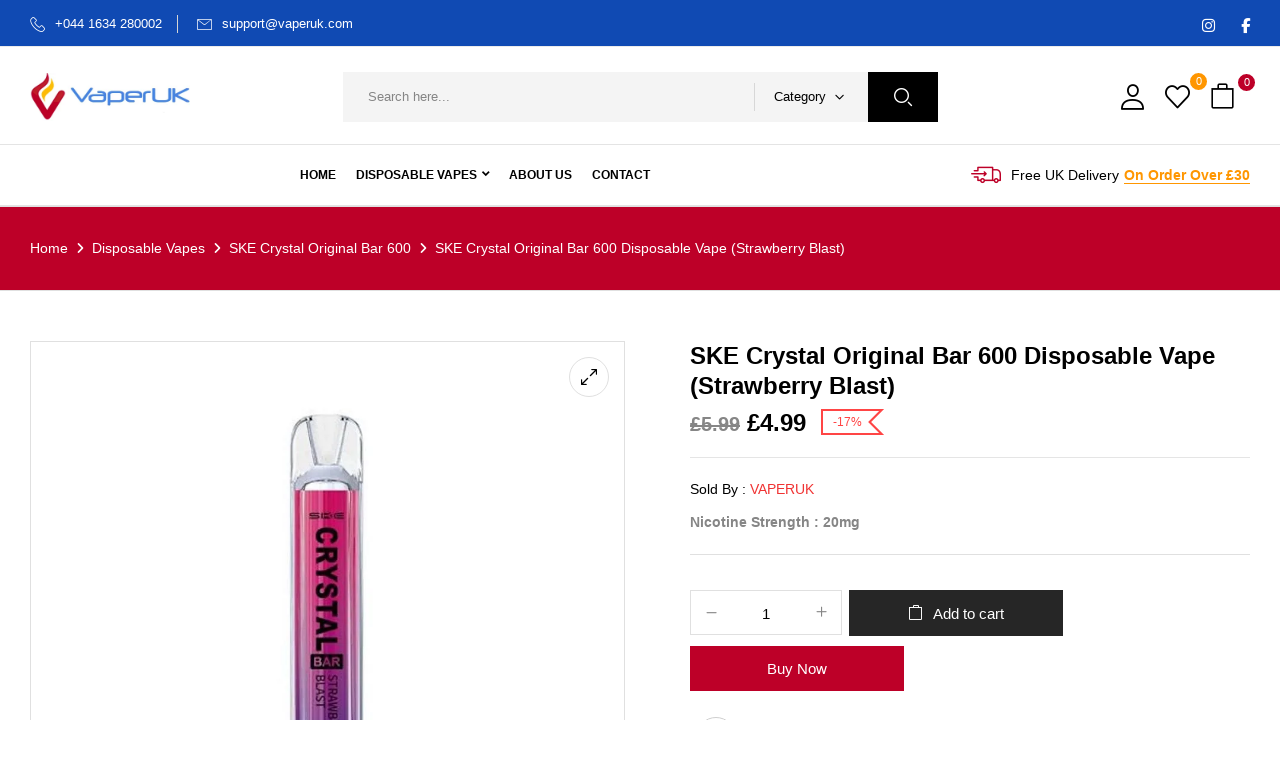

--- FILE ---
content_type: text/html; charset=UTF-8
request_url: https://vaperuk.com/index.php/product/ske-crystal-original-bar-600-disposable-vape-strawberry-blast/
body_size: 50307
content:
<!DOCTYPE html><html dir="ltr" lang="en-US">
<!--<![endif]--><head><script data-no-optimize="1">var litespeed_docref=sessionStorage.getItem("litespeed_docref");litespeed_docref&&(Object.defineProperty(document,"referrer",{get:function(){return litespeed_docref}}),sessionStorage.removeItem("litespeed_docref"));</script> <meta charset="UTF-8"><meta name="viewport" content="width=device-width"><link rel="profile" href="//gmpg.org/xfn/11"><title>SKE Crystal Original Bar 600 Disposable Vape (Strawberry Blast) - VaperUK</title><meta name="description" content="Nicotine Strength : 20mg" /><meta name="robots" content="max-image-preview:large" /><link rel="canonical" href="https://vaperuk.com/index.php/product/ske-crystal-original-bar-600-disposable-vape-strawberry-blast/" /><meta name="generator" content="All in One SEO (AIOSEO) 4.9.3" /><meta property="og:locale" content="en_US" /><meta property="og:site_name" content="VaperUK - Buy Vapes Online at Best Prices" /><meta property="og:type" content="article" /><meta property="og:title" content="SKE Crystal Original Bar 600 Disposable Vape (Strawberry Blast) - VaperUK" /><meta property="og:description" content="Nicotine Strength : 20mg" /><meta property="og:url" content="https://vaperuk.com/index.php/product/ske-crystal-original-bar-600-disposable-vape-strawberry-blast/" /><meta property="article:published_time" content="2023-05-24T14:35:14+00:00" /><meta property="article:modified_time" content="2025-04-11T06:09:53+00:00" /><meta name="twitter:card" content="summary_large_image" /><meta name="twitter:title" content="SKE Crystal Original Bar 600 Disposable Vape (Strawberry Blast) - VaperUK" /><meta name="twitter:description" content="Nicotine Strength : 20mg" /> <script type="application/ld+json" class="aioseo-schema">{"@context":"https:\/\/schema.org","@graph":[{"@type":"BreadcrumbList","@id":"https:\/\/vaperuk.com\/index.php\/product\/ske-crystal-original-bar-600-disposable-vape-strawberry-blast\/#breadcrumblist","itemListElement":[{"@type":"ListItem","@id":"https:\/\/vaperuk.com#listItem","position":1,"name":"Home","item":"https:\/\/vaperuk.com","nextItem":{"@type":"ListItem","@id":"https:\/\/vaperuk.com\/index.php\/shop\/#listItem","name":"Shop"}},{"@type":"ListItem","@id":"https:\/\/vaperuk.com\/index.php\/shop\/#listItem","position":2,"name":"Shop","item":"https:\/\/vaperuk.com\/index.php\/shop\/","nextItem":{"@type":"ListItem","@id":"https:\/\/vaperuk.com\/index.php\/product-category\/disposable-vapes\/#listItem","name":"Disposable Vapes"},"previousItem":{"@type":"ListItem","@id":"https:\/\/vaperuk.com#listItem","name":"Home"}},{"@type":"ListItem","@id":"https:\/\/vaperuk.com\/index.php\/product-category\/disposable-vapes\/#listItem","position":3,"name":"Disposable Vapes","item":"https:\/\/vaperuk.com\/index.php\/product-category\/disposable-vapes\/","nextItem":{"@type":"ListItem","@id":"https:\/\/vaperuk.com\/index.php\/product-category\/disposable-vapes\/ske-crystal-original-bar-600\/#listItem","name":"SKE Crystal Original Bar 600"},"previousItem":{"@type":"ListItem","@id":"https:\/\/vaperuk.com\/index.php\/shop\/#listItem","name":"Shop"}},{"@type":"ListItem","@id":"https:\/\/vaperuk.com\/index.php\/product-category\/disposable-vapes\/ske-crystal-original-bar-600\/#listItem","position":4,"name":"SKE Crystal Original Bar 600","item":"https:\/\/vaperuk.com\/index.php\/product-category\/disposable-vapes\/ske-crystal-original-bar-600\/","nextItem":{"@type":"ListItem","@id":"https:\/\/vaperuk.com\/index.php\/product\/ske-crystal-original-bar-600-disposable-vape-strawberry-blast\/#listItem","name":"SKE Crystal Original Bar 600 Disposable Vape (Strawberry Blast)"},"previousItem":{"@type":"ListItem","@id":"https:\/\/vaperuk.com\/index.php\/product-category\/disposable-vapes\/#listItem","name":"Disposable Vapes"}},{"@type":"ListItem","@id":"https:\/\/vaperuk.com\/index.php\/product\/ske-crystal-original-bar-600-disposable-vape-strawberry-blast\/#listItem","position":5,"name":"SKE Crystal Original Bar 600 Disposable Vape (Strawberry Blast)","previousItem":{"@type":"ListItem","@id":"https:\/\/vaperuk.com\/index.php\/product-category\/disposable-vapes\/ske-crystal-original-bar-600\/#listItem","name":"SKE Crystal Original Bar 600"}}]},{"@type":"ItemPage","@id":"https:\/\/vaperuk.com\/index.php\/product\/ske-crystal-original-bar-600-disposable-vape-strawberry-blast\/#itempage","url":"https:\/\/vaperuk.com\/index.php\/product\/ske-crystal-original-bar-600-disposable-vape-strawberry-blast\/","name":"SKE Crystal Original Bar 600 Disposable Vape (Strawberry Blast) - VaperUK","description":"Nicotine Strength : 20mg","inLanguage":"en-US","isPartOf":{"@id":"https:\/\/vaperuk.com\/#website"},"breadcrumb":{"@id":"https:\/\/vaperuk.com\/index.php\/product\/ske-crystal-original-bar-600-disposable-vape-strawberry-blast\/#breadcrumblist"},"image":{"@type":"ImageObject","url":"https:\/\/vaperuk.com\/wp-content\/uploads\/2023\/05\/ske-strawberry-blast-crystal-bar-disposable-vape-pen.jpg","@id":"https:\/\/vaperuk.com\/index.php\/product\/ske-crystal-original-bar-600-disposable-vape-strawberry-blast\/#mainImage","width":1000,"height":1000},"primaryImageOfPage":{"@id":"https:\/\/vaperuk.com\/index.php\/product\/ske-crystal-original-bar-600-disposable-vape-strawberry-blast\/#mainImage"},"datePublished":"2023-05-24T15:35:14+01:00","dateModified":"2025-04-11T07:09:53+01:00"},{"@type":"Organization","@id":"https:\/\/vaperuk.com\/#organization","name":"VaperUK","description":"Buy Vapes Online at Best Prices","url":"https:\/\/vaperuk.com\/"},{"@type":"WebSite","@id":"https:\/\/vaperuk.com\/#website","url":"https:\/\/vaperuk.com\/","name":"VaperUK","description":"Buy Vapes Online at Best Prices","inLanguage":"en-US","publisher":{"@id":"https:\/\/vaperuk.com\/#organization"}}]}</script> <link rel='dns-prefetch' href='//fonts.googleapis.com' /><link rel="alternate" type="application/rss+xml" title="VaperUK &raquo; Feed" href="https://vaperuk.com/index.php/feed/" /><link rel="alternate" type="application/rss+xml" title="VaperUK &raquo; Comments Feed" href="https://vaperuk.com/index.php/comments/feed/" /><link rel="alternate" type="application/rss+xml" title="VaperUK &raquo; SKE Crystal Original Bar 600 Disposable Vape (Strawberry Blast) Comments Feed" href="https://vaperuk.com/index.php/product/ske-crystal-original-bar-600-disposable-vape-strawberry-blast/feed/" /><link rel="alternate" title="oEmbed (JSON)" type="application/json+oembed" href="https://vaperuk.com/index.php/wp-json/oembed/1.0/embed?url=https%3A%2F%2Fvaperuk.com%2Findex.php%2Fproduct%2Fske-crystal-original-bar-600-disposable-vape-strawberry-blast%2F" /><link rel="alternate" title="oEmbed (XML)" type="text/xml+oembed" href="https://vaperuk.com/index.php/wp-json/oembed/1.0/embed?url=https%3A%2F%2Fvaperuk.com%2Findex.php%2Fproduct%2Fske-crystal-original-bar-600-disposable-vape-strawberry-blast%2F&#038;format=xml" /><style id='wp-img-auto-sizes-contain-inline-css' type='text/css'>img:is([sizes=auto i],[sizes^="auto," i]){contain-intrinsic-size:3000px 1500px}
/*# sourceURL=wp-img-auto-sizes-contain-inline-css */</style><style id="litespeed-ccss">ul{box-sizing:border-box}:root{--wp--preset--font-size--normal:16px;--wp--preset--font-size--huge:42px}.screen-reader-text{border:0;clip-path:inset(50%);height:1px;margin:-1px;overflow:hidden;padding:0;position:absolute;width:1px;word-wrap:normal!important}:where(figure){margin:0 0 1em}:root{--wp--preset--aspect-ratio--square:1;--wp--preset--aspect-ratio--4-3:4/3;--wp--preset--aspect-ratio--3-4:3/4;--wp--preset--aspect-ratio--3-2:3/2;--wp--preset--aspect-ratio--2-3:2/3;--wp--preset--aspect-ratio--16-9:16/9;--wp--preset--aspect-ratio--9-16:9/16;--wp--preset--color--black:#000000;--wp--preset--color--cyan-bluish-gray:#abb8c3;--wp--preset--color--white:#ffffff;--wp--preset--color--pale-pink:#f78da7;--wp--preset--color--vivid-red:#cf2e2e;--wp--preset--color--luminous-vivid-orange:#ff6900;--wp--preset--color--luminous-vivid-amber:#fcb900;--wp--preset--color--light-green-cyan:#7bdcb5;--wp--preset--color--vivid-green-cyan:#00d084;--wp--preset--color--pale-cyan-blue:#8ed1fc;--wp--preset--color--vivid-cyan-blue:#0693e3;--wp--preset--color--vivid-purple:#9b51e0;--wp--preset--gradient--vivid-cyan-blue-to-vivid-purple:linear-gradient(135deg,rgba(6,147,227,1) 0%,rgb(155,81,224) 100%);--wp--preset--gradient--light-green-cyan-to-vivid-green-cyan:linear-gradient(135deg,rgb(122,220,180) 0%,rgb(0,208,130) 100%);--wp--preset--gradient--luminous-vivid-amber-to-luminous-vivid-orange:linear-gradient(135deg,rgba(252,185,0,1) 0%,rgba(255,105,0,1) 100%);--wp--preset--gradient--luminous-vivid-orange-to-vivid-red:linear-gradient(135deg,rgba(255,105,0,1) 0%,rgb(207,46,46) 100%);--wp--preset--gradient--very-light-gray-to-cyan-bluish-gray:linear-gradient(135deg,rgb(238,238,238) 0%,rgb(169,184,195) 100%);--wp--preset--gradient--cool-to-warm-spectrum:linear-gradient(135deg,rgb(74,234,220) 0%,rgb(151,120,209) 20%,rgb(207,42,186) 40%,rgb(238,44,130) 60%,rgb(251,105,98) 80%,rgb(254,248,76) 100%);--wp--preset--gradient--blush-light-purple:linear-gradient(135deg,rgb(255,206,236) 0%,rgb(152,150,240) 100%);--wp--preset--gradient--blush-bordeaux:linear-gradient(135deg,rgb(254,205,165) 0%,rgb(254,45,45) 50%,rgb(107,0,62) 100%);--wp--preset--gradient--luminous-dusk:linear-gradient(135deg,rgb(255,203,112) 0%,rgb(199,81,192) 50%,rgb(65,88,208) 100%);--wp--preset--gradient--pale-ocean:linear-gradient(135deg,rgb(255,245,203) 0%,rgb(182,227,212) 50%,rgb(51,167,181) 100%);--wp--preset--gradient--electric-grass:linear-gradient(135deg,rgb(202,248,128) 0%,rgb(113,206,126) 100%);--wp--preset--gradient--midnight:linear-gradient(135deg,rgb(2,3,129) 0%,rgb(40,116,252) 100%);--wp--preset--font-size--small:13px;--wp--preset--font-size--medium:20px;--wp--preset--font-size--large:36px;--wp--preset--font-size--x-large:42px;--wp--preset--spacing--20:0.44rem;--wp--preset--spacing--30:0.67rem;--wp--preset--spacing--40:1rem;--wp--preset--spacing--50:1.5rem;--wp--preset--spacing--60:2.25rem;--wp--preset--spacing--70:3.38rem;--wp--preset--spacing--80:5.06rem;--wp--preset--shadow--natural:6px 6px 9px rgba(0, 0, 0, 0.2);--wp--preset--shadow--deep:12px 12px 50px rgba(0, 0, 0, 0.4);--wp--preset--shadow--sharp:6px 6px 0px rgba(0, 0, 0, 0.2);--wp--preset--shadow--outlined:6px 6px 0px -3px rgba(255, 255, 255, 1), 6px 6px rgba(0, 0, 0, 1);--wp--preset--shadow--crisp:6px 6px 0px rgba(0, 0, 0, 1)}.wpcf7 form .wpcf7-response-output{margin:2em .5em 1em;padding:.2em 1em;border:2px solid #00a0d2}.wpcf7 form.init .wpcf7-response-output{display:none}.woosw-popup{position:fixed;top:0;left:0;width:100%;height:100%;z-index:99999989;background:rgb(0 0 0/.7);opacity:0;font-size:14px;visibility:hidden;box-sizing:border-box}*,:after,:before{box-sizing:border-box}html{font-family:sans-serif;line-height:1.15;-webkit-text-size-adjust:100%;-ms-text-size-adjust:100%;-ms-overflow-style:scrollbar}@-ms-viewport{width:device-width}figure,header,main,nav{display:block}body{margin:0;font-family:Montserrat,sans-serif;font-size:1rem;font-weight:400;line-height:1.7;color:#868686;text-align:left;background-color:#fff0}h1,h2,h3{margin-top:1.5em;margin-bottom:.5rem}p{margin-top:0;margin-bottom:1rem}ul{margin-bottom:1rem}ul{margin-top:0}ul ul{margin-bottom:0}strong{font-weight:bolder}a{color:#000;text-decoration:none;background-color:#fff0;-webkit-text-decoration-skip:objects}figure{margin:0 0 1rem}img{vertical-align:middle;border-style:none}label{display:inline-block;margin-bottom:.5rem}button{border-radius:0}button,input{margin:0;font-family:inherit;font-size:inherit;line-height:inherit}button,input{overflow:visible}button{text-transform:none}[type=submit],button,html [type=button]{-webkit-appearance:button}[type=button]::-moz-focus-inner,[type=submit]::-moz-focus-inner,button::-moz-focus-inner{padding:0;border-style:none}input[type=checkbox]{box-sizing:border-box;padding:0}[type=number]::-webkit-inner-spin-button,[type=number]::-webkit-outer-spin-button{height:auto}::-webkit-file-upload-button{font:inherit;-webkit-appearance:button}h1,h2,h3{margin-bottom:.5rem;font-family:Montserrat,sans-serif;font-weight:600;line-height:1.2;color:#000}h1{font-size:2.5rem}h2{font-size:2rem}h3{font-size:1.75rem}.container{width:100%;padding-right:15px;padding-left:15px;margin-right:auto;margin-left:auto}@media (min-width:576px){.container{max-width:540px}}@media (min-width:768px){.container{max-width:720px}}@media (min-width:992px){.container{max-width:960px}}@media (min-width:1200px){.container{max-width:1140px}}.row{display:flex;flex-wrap:wrap;margin-right:-15px;margin-left:-15px}.col-3,.col-6,.col-12,.col-lg-3,.col-lg-4,.col-lg-6,.col-lg-8,.col-lg-12,.col-md-4,.col-md-6,.col-md-12,.col-sm-3,.col-sm-6,.col-sm-12,.col-xl-3,.col-xl-4,.col-xl-6,.col-xl-9,.col-xl-12{position:relative;width:100%;min-height:1px;padding-right:15px;padding-left:15px}.col-3{flex:0 0 25%;max-width:25%}.col-6{flex:0 0 50%;max-width:50%}.col-12{flex:0 0 100%;max-width:100%}@media (min-width:576px){.col-sm-3{flex:0 0 25%;max-width:25%}.col-sm-6{flex:0 0 50%;max-width:50%}.col-sm-12{flex:0 0 100%;max-width:100%}}@media (min-width:768px){.col-md-4{flex:0 0 33.33333%;max-width:33.33333%}.col-md-6{flex:0 0 50%;max-width:50%}.col-md-12{flex:0 0 100%;max-width:100%}}@media (min-width:992px){.col-lg-3{flex:0 0 25%;max-width:25%}.col-lg-4{flex:0 0 33.33333%;max-width:33.33333%}.col-lg-6{flex:0 0 50%;max-width:50%}.col-lg-8{flex:0 0 66.66667%;max-width:66.66667%}.col-lg-12{flex:0 0 100%;max-width:100%}}@media (min-width:1200px){.col-xl-3{flex:0 0 25%;max-width:25%}.col-xl-4{flex:0 0 33.33333%;max-width:33.33333%}.col-xl-6{flex:0 0 50%;max-width:50%}.col-xl-9{flex:0 0 75%;max-width:75%}.col-xl-12{flex:0 0 100%;max-width:100%}}.dropdown{position:relative}.dropdown-toggle:after{display:inline-block;width:0;height:0;margin-left:.255em;vertical-align:.255em;content:"";border-top:.3em solid;border-right:.3em solid #fff0;border-bottom:0;border-left:.3em solid #fff0}.dropdown-menu{position:absolute;top:100%;left:0;z-index:2;display:none;float:left;min-width:10rem;padding:.5rem 0;margin:.125rem 0 0;font-size:1rem;color:#212529;text-align:left;list-style:none;background-color:#fff;background-clip:padding-box;border:1px solid rgb(0 0 0/.15);border-radius:.25rem;-webkit-border-radius:.25rem;-moz-border-radius:.25rem;-ms-border-radius:.25rem;-o-border-radius:.25rem;box-shadow:0 .5rem 1rem rgb(0 0 0/.175)}.btn{font-size:1rem;white-space:nowrap}.btn{display:inline-block;font-weight:500;text-align:center;vertical-align:middle;border:1px solid #fff0;padding:.375rem .75rem;line-height:1.7;border-radius:.25rem}.clearfix:after{display:block;clear:both;content:""}.text-center{text-align:center!important}button.pswp__button{box-shadow:none!important;background-image:url(/wp-content/plugins/woocommerce/assets/css/photoswipe/default-skin/default-skin.png)!important}button.pswp__button,button.pswp__button--arrow--left::before,button.pswp__button--arrow--right::before{background-color:transparent!important}button.pswp__button--arrow--left,button.pswp__button--arrow--right{background-image:none!important}.pswp{display:none;position:absolute;width:100%;height:100%;left:0;top:0;overflow:hidden;-ms-touch-action:none;touch-action:none;z-index:1500;-webkit-text-size-adjust:100%;-webkit-backface-visibility:hidden;outline:0}.pswp *{-webkit-box-sizing:border-box;box-sizing:border-box}.pswp__bg{position:absolute;left:0;top:0;width:100%;height:100%;background:#000;opacity:0;-webkit-transform:translateZ(0);transform:translateZ(0);-webkit-backface-visibility:hidden;will-change:opacity}.pswp__scroll-wrap{position:absolute;left:0;top:0;width:100%;height:100%;overflow:hidden}.pswp__container{-ms-touch-action:none;touch-action:none;position:absolute;left:0;right:0;top:0;bottom:0}.pswp__container{-webkit-touch-callout:none}.pswp__bg{will-change:opacity}.pswp__container{-webkit-backface-visibility:hidden}.pswp__item{position:absolute;left:0;right:0;top:0;bottom:0;overflow:hidden}.fa{display:inline-block;font:normal normal normal 14px/1 FontAwesome;font-size:inherit;text-rendering:auto;-webkit-font-smoothing:antialiased;-moz-osx-font-smoothing:grayscale}.fa-twitter:before{content:""}.fa-facebook:before{content:""}.fa-linkedin:before{content:""}.fa-instagram:before{content:""}.arrow_carrot-up,.arrow_right,.icon_close,.icon_search{font-family:ElegantIcons;speak:none;font-style:normal;font-weight:400;font-variant:normal;text-transform:none;line-height:1;-webkit-font-smoothing:antialiased}.arrow_right:before{content:"$"}.arrow_carrot-up:before{content:"2"}.icon_close:before{content:"M"}.icon_search:before{content:"U"}[class^=wpb-icon-]{font-family:wpbingofont;speak:none;font-style:normal;font-weight:400;font-variant:normal;text-transform:none;line-height:1;-webkit-font-smoothing:antialiased;-moz-osx-font-smoothing:grayscale}.wpb-icon-expand:before{content:""}.wpb-icon-shop:before{content:""}.wpb-icon-heart:before{content:""}.wpb-icon-magnifying-glass:before{content:""}[class^=icon-]{font-family:icomoon;speak:none;font-style:normal;font-weight:400;font-variant:normal;text-transform:none;line-height:1;-webkit-font-smoothing:antialiased;-moz-osx-font-smoothing:grayscale}.icon-visibility:before{content:""}.icon-delivery:before{content:""}.icon-envelope:before{content:""}.icon-heart:before{content:""}.icon-large-paper-bag:before{content:""}.icon-search:before{content:""}.icon-telephone:before{content:""}.icon-user:before{content:""}#bwp-topbar{font-size:13px;height:47px;line-height:47px}#bwp-topbar,#bwp-topbar a{color:#fff}#bwp-topbar .email,#bwp-topbar .phone{display:inline-block}#bwp-topbar .email i,#bwp-topbar .phone i{margin-right:10px;font-size:15px;position:relative;top:3px;color:#fff}#bwp-topbar .email{position:relative;margin-left:15px;padding-left:20px}#bwp-topbar .email:before{position:absolute;content:"";left:0;background:#d4d4d4;width:1px;height:18px;top:calc(50% - 9px)}#bwp-topbar .topbar-right{text-align:right}#bwp-topbar .topbar-right>*{display:inline-block;padding:0 15px 0 0}#bwp-topbar .topbar-right>:last-child{padding-right:0}#bwp-topbar .topbar-right>* a{color:#fff}#bwp-topbar .topbar-right>* i{margin-right:10px;font-size:15px;position:relative;top:3px;color:#fff}#bwp-topbar .topbar-right>* i:last-child{margin-right:0}#bwp-topbar.topbar-v1{border-bottom:1px solid #ebebeb;background:#104ab3}.categories-vertical-menu{position:relative;min-width:240px;height:60px}body:not(.page-template-homepage) .bwp-header .header-mobile{border-bottom:1px solid #e5e5e5}.bwp-header{margin-bottom:0;position:relative;z-index:9999;background:#fff0}.bwp-header .header-left>*{display:inline-block;vertical-align:middle}.bwp-header .header-page-link{text-align:right}.bwp-header .header-page-link>*{display:inline-block;margin-left:20px;vertical-align:middle}.bwp-header .header-page-link>:first-child{margin-left:0}@media (max-width:1199px) and (min-width:991px){.bwp-header .header-page-link>*{margin-left:15px}}@media (max-width:767px){.bwp-header .header-page-link>*{margin-left:10px}}.bwp-header .header-page-link .wishlist-box{font-size:25px;position:relative;top:2px}.bwp-header .header-page-link .wishlist-box .count-wishlist{position:absolute;top:-5px;right:-17px;width:17px;height:17px;line-height:17px;display:inline-block;color:#fff;text-align:center;background:#ff9600;border-radius:50%;-webkit-border-radius:50%;-moz-border-radius:50%;-ms-border-radius:50%;-o-border-radius:50%;font-size:11px}.bwp-header .header-page-link .mini-cart{margin-right:10px}.bwp-header .header-page-link .mini-cart .cart-icon{position:relative}.bwp-header .header-page-link .mini-cart .cart-icon .icons-cart{position:relative;color:#000;padding-right:5px}.bwp-header .header-page-link .mini-cart .cart-icon i{font-size:25px;position:relative;top:2px}.bwp-header .header-page-link .mini-cart .cart-count{position:absolute;top:-8px;right:-15px;width:17px;height:17px;line-height:17px;display:inline-block;color:#fff;text-align:center;background:#bd0028;border-radius:50%;-webkit-border-radius:50%;-moz-border-radius:50%;-ms-border-radius:50%;-o-border-radius:50%;font-size:11px}.bwp-header .header-page-link .login-header{font-size:25px;position:relative}.bwp-header .header-page-link .login-header>a{position:relative;top:2px}.bwp-header .header-search-form{flex:1}@media (max-width:767px){.bwp-header .header-search-form{margin-bottom:30px}}.bwp-header .header-search-form .result-search-products-content{position:absolute;background:#fff;width:100%;top:calc(100% + 10px);left:0;border-radius:4px;-webkit-border-radius:4px;-moz-border-radius:4px;-ms-border-radius:4px;-o-border-radius:4px;box-shadow:0 1px 12px 2px hsl(0 0% 56%/.3);display:none;z-index:10}.bwp-header .header-search-form .result-search-products-content:before{content:"";position:absolute;top:-14px;left:50px;border-style:solid;border-width:7px 8px;border-color:#fff0;border-bottom-color:#fff}.bwp-header .header-search-form .result-search-products{display:none;z-index:10;max-height:300px;overflow-y:auto;padding:30px;overflow-x:hidden;list-style:none}.bwp-header .header-search-form .result-search-products::-webkit-scrollbar-track{background-color:#f5f5f5}.bwp-header .header-search-form .result-search-products::-webkit-scrollbar{width:5px;background-color:#f5f5f5}.bwp-header .header-search-form .result-search-products::-webkit-scrollbar-thumb{background-color:rgb(0 0 0/.1)}.bwp-header .header-search-form .search-from{width:100%;height:50px;display:flex;position:relative;background:#f4f4f4;max-width:100%}@media (max-width:1199px){.bwp-header .header-search-form .search-from{width:auto}}.bwp-header .header-search-form .search-from .select_category{line-height:50px;padding:0 20px;position:relative;font-size:13px}@media (max-width:767px){.bwp-header .header-search-form .search-from .select_category{display:none}}.bwp-header .header-search-form .search-from .select_category:before{position:absolute;left:0;content:"";background:#d7d7d7;height:28px;width:1px;top:calc(50% - 14px)}.bwp-header .header-search-form .search-from .select_category .pwb-dropdown-toggle{line-height:50px;display:inline-block;color:#000}.bwp-header .header-search-form .search-from .select_category ul{padding:15px 20px;max-height:340px;overflow:auto;min-width:200px;right:0;left:auto;-webkit-transform:translateY(50px)!important;transform:translateY(50px)!important}.bwp-header .header-search-form .search-from .select_category ul::-webkit-scrollbar-track{background-color:#f5f5f5}.bwp-header .header-search-form .search-from .select_category ul::-webkit-scrollbar{width:5px;background-color:#f5f5f5}.bwp-header .header-search-form .search-from .select_category ul::-webkit-scrollbar-thumb{background-color:rgb(0 0 0/.1)}.bwp-header .header-search-form .search-from .select_category ul li{border-bottom:1px solid #f5f5f5;line-height:1.3;padding:15px 0;font-size:12px}.bwp-header .header-search-form .search-from .select_category ul li:last-child{border-bottom:0}.bwp-header .header-search-form .search-from .select_category ul li.active{color:#bd0028}.bwp-header .header-search-form .search-from .caret{display:inline-block;font-size:18px;line-height:1;position:relative;top:3px;color:#000}.bwp-header .header-search-form .search-from .caret:before{font-family:ElegantIcons;content:"3"}.bwp-header .header-search-form .search-from .search-box{text-align:left;flex:1}.bwp-header .header-search-form .search-from .search-box input[type=text]{border:0;padding:0;line-height:50px;width:100%;padding:0 25px;font-size:13px}.bwp-header .header-search-form .search-from .search-box input[type=text]:-moz-placeholder,.bwp-header .header-search-form .search-from .search-box input[type=text]::-moz-placeholder{color:#868686}.bwp-header .header-search-form .search-from .search-box input[type=text]:-ms-input-placeholder{color:#868686}.bwp-header .header-search-form .search-from .search-box input[type=text]::-webkit-input-placeholder{color:#868686}@media (max-width:1199px){.bwp-header .header-search-form .search-from .search-box{width:auto}}@media (max-width:767px){.bwp-header .header-search-form .search-from .search-box{padding-left:15px}}.bwp-header .header-search-form .search-from #searchsubmit2{color:#fff;margin-left:0;font-size:0;height:50px;position:relative;padding:0 25px;background:#000;border-radius:0}.bwp-header .header-search-form .search-from #searchsubmit2 i{font-size:18px}.bwp-header .content-header{position:unset;display:flex;align-items:center}.bwp-header .header-top{padding:25px 0 22px}.bwp-header .header-top .row{align-items:center}.bwp-header .header-right{position:relative;color:#8d8d8d;display:flex;align-items:center;justify-content:flex-end}.bwp-header .wpbingoLogo img{max-height:48px;width:auto}@media (max-width:480px){.bwp-header .wpbingoLogo{margin-bottom:15px;text-align:center}}@media (max-width:991px){.bwp-header .header-desktop{display:none}}@media (min-width:992px){.bwp-header .header-mobile{display:none}}.bwp-header .header-mobile{padding:20px 0}.bwp-header .header-mobile>.container>.row{align-items:center}.bwp-header .header-mobile .navbar-toggle{border:0;background:#fff0;padding:0}.bwp-header .header-mobile .navbar-toggle:before{content:"";font-family:wpbingofont;font-size:20px;color:#000}.bwp-header .header-mobile .navbar-toggle span{display:none}.bwp-header .header-mobile .wpbingoLogo{text-align:center;margin:0!important}.bwp-header .header-mobile .vapier-topcart{margin:0 10px}.bwp-header .header-mobile .mini-cart{text-align:right}.bwp-header .header-mobile .mini-cart .cart-icon{position:relative;top:-2px}.bwp-header .header-mobile .mini-cart .cart-icon .icons-cart{display:inline-block;position:relative}.bwp-header .header-mobile .mini-cart .cart-icon i{font-size:18px;position:relative;top:4px}.bwp-header .header-mobile .mini-cart .cart-count{position:absolute;top:-10px;right:-14px;width:18px;height:18px;line-height:18px;display:inline-block;color:#fff;text-align:center;background:#bd0028;border-radius:50%;-webkit-border-radius:50%;-moz-border-radius:50%;-ms-border-radius:50%;-o-border-radius:50%;font-size:10px}.bwp-header .header-mobile .header-right{display:flex;justify-content:flex-end;align-items:center}.bwp-header .header-mobile .wpbingo-verticalmenu-mobile{display:inline-block}.bwp-header .header-mobile #show-verticalmenu{border:0}.bwp-header .header-mobile #show-verticalmenu:before{content:""}.bwp-header .header-mobile .header-mobile-fixed{position:fixed;bottom:0;width:100%;background:#fff;display:flex;padding:10px 15px 5px;align-items:center;box-shadow:0 1px 12px 2px hsl(0 0% 56%/.3)}.bwp-header .header-mobile .header-mobile-fixed>div{flex:1;text-align:center}.bwp-header .header-mobile .header-mobile-fixed .search-toggle,.bwp-header .header-mobile .header-mobile-fixed .wishlist-box a{color:#000;font-size:20px}.bwp-header .header-mobile .header-mobile-fixed i{font-size:20px}.bwp-header .ship{display:flex;align-items:center}.bwp-header .ship i{font-size:30px;color:#bd0028;margin-right:10px}.bwp-header .ship .content{color:#000;font-weight:500}@media (max-width:1199px){.bwp-header .ship .content{font-size:12px}}.bwp-header .ship-order{color:#ff9600;font-weight:600;margin-left:5px;position:relative}.bwp-header .ship-order:before{position:absolute;content:"";width:100%;height:1px;background:#ff9600;bottom:3px;left:0}.bwp-header .content-header-main,.bwp-header .header-wrapper{position:relative}.bwp-header .header-menu{margin-left:20px}.bwp-header.header-v1 .header-top,.bwp-header.header-v1 .header-wrapper{border-bottom:1px solid #e4e4e4}.form-login-register{display:none;position:absolute;top:calc(100% + 10px);right:-100px;z-index:9999;min-width:400px;text-align:left}.form-login-register:before{position:absolute;content:"";top:-12px;right:106px;border-color:#fff0;border-width:6px 5px;border-style:solid;border-bottom-color:#bd0028}.form-login-register .remove-form-login-register{position:fixed;width:100%;height:100%;left:0;top:0;display:none;z-index:1}.form-login-register .box-content{position:relative;border:1px solid #e5e5e5}.form-login-register .box-content>div{position:relative;z-index:3;background:#fff;opacity:0;visibility:hidden;-webkit-transform:translateX(-100%);transform:translateX(-100%)}.form-login-register .box-content>div.active{opacity:1;visibility:visible;-webkit-transform:translateX(0);transform:translateX(0)}.form-login-register .box-content>div.active .login{display:block!important}.form-login-register .box-content>div>form{padding:30px;position:relative}@media (max-width:480px){.form-login-register .box-content>div>form{padding:45px 15px 15px}}.form-login-register .box-form-login{max-width:400px;background:#fff;margin:auto;overflow:hidden;border-top:2px solid #bd0028;z-index:10}.form-login-register .box-form-login .login-top{display:flex;justify-content:space-between;align-items:center;margin-bottom:10px}.form-login-register .box-form-login label{margin:0 0 5px;font-size:14px}.form-login-register .box-form-login label:not(.inline):after{content:"*";display:inline-block;color:red;margin-left:5px}.form-login-register .box-form-login h2{text-align:center;position:relative;font-size:18px;font-weight:600;display:inline-block;margin:0}.form-login-register .box-form-login .button-login input[type=submit]{background:#000;border:0;font-size:12px;color:#fff;text-transform:uppercase;font-weight:500}.form-login-register .box-form-login .button-next-reregister{background:#fff0;border:0;font-size:16px;color:#bd0028;display:inline-block;font-weight:500}.form-login-register .box-form-login .button-next-reregister a{color:#bd0028}.form-login-register .box-form-login .content input{width:100%;height:45px;line-height:45px;font-size:14px}.form-login-register .box-form-login .content .password,.form-login-register .box-form-login .content .username{margin-bottom:15px}.form-login-register .box-form-login .content .password input,.form-login-register .box-form-login .content .username input{padding:0 20px}.form-login-register .box-form-login .content .username{margin-bottom:15px;position:relative}.form-login-register .box-form-login .rememberme-lost{display:flex;justify-content:space-between;flex-wrap:wrap;margin-top:17px;margin-bottom:10px}.form-login-register .box-form-login .rememberme-lost .rememberme{margin-right:10px;position:relative}.form-login-register .box-form-login .rememberme-lost .rememberme input{display:none}.form-login-register .box-form-login .rememberme-lost .inline{color:#000;font-weight:500;position:relative}.form-login-register .box-form-login .rememberme-lost .inline:before{width:16px;height:16px;content:"";display:inline-block;border-radius:50%;-webkit-border-radius:50%;-moz-border-radius:50%;-ms-border-radius:50%;-o-border-radius:50%;border:2px solid #868686;margin-right:5px;position:relative;top:3px;z-index:2}.form-login-register .box-form-login .rememberme-lost .inline:after{width:16px;height:16px;content:"";display:inline-block;border-radius:50%;-webkit-border-radius:50%;-moz-border-radius:50%;-ms-border-radius:50%;-o-border-radius:50%;position:absolute;top:3px;border:4px solid #fff;left:0;background:#bd0028;z-index:1;-webkit-transform:scale(0);transform:scale(0)}.form-login-register .box-form-login .rememberme-lost .lost_password{font-weight:500}.form-login-register .box-form-login .rememberme-lost .lost_password a{display:inline-block;position:relative;font-size:13px;color:#000!important}.form-login-register .box-form-login .rememberme-lost .lost_password a:before{bottom:0;left:50%;-webkit-transform:translateX(-50%);transform:translateX(-50%);content:"";position:absolute;width:100%;height:1px;background:#000}@media (max-width:480px){.form-login-register .box-form-login{width:calc(100% - 20px);left:50%;-webkit-transform:translate(-50%,-50%);transform:translate(-50%,-50%);padding:30px 15px 15px}}.slick-carousel:not(.slick-initialized){display:none}.wpcf7-form p{margin:0;display:contents}del{font-size:13px;color:#868686}img{border:0;vertical-align:top;max-width:100%;height:auto}.screen-reader-text{clip:rect(1px,1px,1px,1px);position:absolute!important;height:1px;width:1px;overflow:hidden}a{color:#000}ul{margin:0}body .fa{font-family:FontAwesome;font-weight:inherit}.breadcrumb{border-radius:0;-webkit-border-radius:0;-moz-border-radius:0;-ms-border-radius:0;-o-border-radius:0;margin:0;color:#fff;padding:0;font-size:14px;font-weight:400;width:100%;background:#fff0}.breadcrumb a{position:relative}.breadcrumb a{color:#fff}.breadcrumb .delimiter{margin:0 8px;color:#fff}.breadcrumb .delimiter:before{content:"";display:inline-block;font-family:FontAwesome;font-size:13px}.bwp-main{background:#fff0;padding-top:0;padding-bottom:0}.bwp-main .page-title{margin:0 0 35px;font-size:20px;padding-top:30px;padding-bottom:30px;background-position:50%;background-size:cover}.bwp-main .page-title.empty-image{background:#bd0028;border-bottom:1px solid #e0e0e0;border-top:1px solid #e0e0e0}.bwp-main .page-title>.container{position:relative}.entry-title{margin-top:0;line-height:1;text-transform:capitalize}.social-link{padding:0}.social-link li{display:inline-block;text-align:center;margin:0 13px}.social-link li:first-child{margin-left:0}.social-link li:last-child{margin-right:0}.social-link li a i{font-size:14px;color:#000}html{font-size:14px}.caret{border:none;font-family:FontAwesome;font-size:11px;width:auto;height:auto}.caret:before{content:""}.back-top{width:40px;height:40px;line-height:49px;text-align:center;position:fixed;bottom:70px;right:30px;z-index:9;color:#000;background:#fff;visibility:hidden;opacity:0;-webkit-transform:translateY(20px);transform:translateY(20px);border:2px solid #000}@media (max-width:767px){.back-top{display:none}}.back-top i{font-size:26px;display:block;line-height:36px}.back-top i:before{margin-right:1px}.search-box{text-align:center}.search-overlay{position:fixed;width:100%;height:100%;top:0;background:#fff;color:#000;right:0;z-index:99999;opacity:0;visibility:hidden;padding-top:90px}@media (max-width:480px){.search-overlay{padding-top:100px}}.search-overlay .search-top{display:flex;justify-content:space-between;flex-wrap:wrap;margin-bottom:30px}.search-overlay .search-top h2{margin:0 0 10px;font-size:18px}@media (max-width:480px){.search-overlay .search-top{margin-bottom:15px}}.search-overlay .close-search{font-size:12px;text-transform:uppercase;margin-bottom:10px;font-weight:600}.search-overlay .close-search i{font-size:20px;line-height:1;position:relative;top:3px;margin-left:5px}@media (max-width:480px){.search-overlay .close-search{position:absolute;top:20px;right:20px;font-size:0;width:30px;height:30px;border:1px solid #e0e0e0;border-radius:50%;line-height:28px;text-align:center}.search-overlay .close-search i{margin:0}}.search-overlay .search-from{margin:auto;display:flex;position:relative}@media (max-width:1199px){.search-overlay .search-from{width:auto}}.search-overlay .search-from .search-box{text-align:left;flex:1}.search-overlay .search-from .search-box input[type=text]{border:0;padding:0;line-height:50px;width:100%;color:#000;font-size:40px;font-weight:500;border-bottom:2px solid #000;padding-bottom:20px;margin-bottom:50px}.search-overlay .search-from .search-box input[type=text]:-moz-placeholder,.search-overlay .search-from .search-box input[type=text]::-moz-placeholder{color:#868686}.search-overlay .search-from .search-box input[type=text]:-ms-input-placeholder{color:#868686}.search-overlay .search-from .search-box input[type=text]::-webkit-input-placeholder{color:#868686}@media (max-width:767px){.search-overlay .search-from .search-box input[type=text]{font-size:15px;padding-bottom:5px;margin-bottom:10px;line-height:35px}}.search-overlay .search-from .search-box #searchsubmit{position:absolute;top:15px;background:#fff0;color:#000;text-transform:capitalize;font-size:25px;font-weight:700;text-align:center;border:0;padding:0;right:0}.search-overlay .search-from .search-box #searchsubmit>span{display:none}@media (max-width:767px){.search-overlay .search-from .search-box #searchsubmit{font-size:18px;top:20px}}@media (max-width:480px){.search-overlay .search-from .search-box #searchsubmit{font-size:18px;top:8px}}@media (max-width:1199px){.search-overlay .search-from .search-box{width:auto}}.search-overlay .search-from .result-search-products{display:flex!important;flex-wrap:wrap;z-index:10000;position:relative;background:#fff;overflow-y:auto;padding:0;overflow-x:hidden;left:0;list-style:none;margin:0-15px;height:calc(100vh - 275px)}.search-overlay .search-from .result-search-products::-webkit-scrollbar-track{background-color:#f5f5f5}.search-overlay .search-from .result-search-products::-webkit-scrollbar{width:5px;background-color:#f5f5f5}.search-overlay .search-from .result-search-products::-webkit-scrollbar-thumb{background-color:rgb(0 0 0/.1)}input[type=number],input[type=password],input[type=text]{border:1px solid #e0e0e0;padding:5px 6px;background:#fff0;border-radius:0;-webkit-border-radius:0;-moz-border-radius:0;-ms-border-radius:0;-o-border-radius:0;box-shadow:none;-moz-appearance:none;-o-appearance:none;-webkit-appearance:none}.dropdown-menu{display:block;padding:10px;float:none;width:100%;visibility:hidden;opacity:0;background:#fff;left:auto!important}@media (max-width:991px){.bwp-navigation{display:none}}.wpbingo-menu-wrapper .navbar-default{border:none;background:#fff0}.bwp-navigation{float:none}.bwp-navigation ul{padding:0;list-style:none;float:none;margin:0}.bwp-navigation ul li{text-align:left}.bwp-navigation ul>li.level-0{position:relative;display:table;float:left;padding:0 15px;line-height:24px}.bwp-navigation ul>li.level-0:last-child{padding-right:0}@media (max-width:1350px){.bwp-navigation ul>li.level-0{padding:0 10px}}.bwp-navigation ul>li.level-0:not(.mega-menu) ul.sub-menu li.level-1:first-child{padding-top:0}.bwp-navigation ul>li.level-0>a{position:relative;text-transform:capitalize;font-family:Montserrat,sans-serif;font-weight:600;font-size:13px;background-color:#fff0;color:#000;display:table;white-space:nowrap;text-transform:uppercase}.bwp-navigation ul>li.level-0>a>span{position:relative;display:inline-block}@media (max-width:1350px){.bwp-navigation ul>li.level-0>a{font-size:12px}}.bwp-navigation ul>li.level-0.menu-item-has-children>a{position:relative}.bwp-navigation ul>li.level-0.menu-item-has-children>a:after{content:"";font-family:Material;font-size:14px;display:inline-block;vertical-align:middle;margin-left:5px;position:relative;top:-1px}.bwp-navigation ul>li.level-0.menu-item-has-children>a:before{content:"";position:absolute;bottom:-25px;width:100%;height:25px;left:0}.bwp-navigation ul>li.level-0.menu-item-has-children>a>span{position:relative}.bwp-navigation ul>li.level-0.menu-item-has-children>a>span:before{content:"";position:absolute;bottom:-40px;left:calc(50% - 5px);border-color:#fff0;border-width:6px 5px;border-style:solid;border-bottom-color:#bd0028;opacity:0;visibility:hidden}.bwp-navigation ul>li.level-0>ul.sub-menu li{padding-top:5px;padding-bottom:5px;position:relative}.bwp-navigation ul>li.level-0>ul.sub-menu li:last-child{border:none;padding-bottom:0}.bwp-navigation ul>li.level-0>ul.sub-menu li a{color:#868686;font-weight:400;position:relative;font-size:14px}@media (min-width:992px){.bwp-navigation ul>li.level-0>ul.sub-menu li a{position:relative}}.bwp-navigation ul>li.level-0 .sub-menu{display:block;min-width:225px;position:absolute;top:100%;z-index:9999;background:#fff;opacity:0;visibility:hidden;-webkit-transform:translateY(40px);transform:translateY(40px);border-top:2px solid #bd0028}.bwp-navigation ul>li.level-0 ul.sub-menu{padding:22px 0}.bwp-navigation ul>li.level-0 ul.sub-menu li{padding:5px 30px}.bwp-navigation ul ul.sub-menu{padding:22px 30px;box-shadow:0 0 2px rgb(0 0 0/.1)}.woocommerce button.button,.woocommerce input.button{color:#fff;background:#000;font-size:13px;padding:0 50px;line-height:50px;border:0}.woocommerce-notices-wrapper{max-width:1410px;margin:auto;width:100%}.quantity{width:auto;position:relative;margin:0 auto;overflow:hidden;zoom:1}.quantity input.qty{float:left;width:45px;height:38px;text-align:center;padding:0;-moz-appearance:textfield}.quantity .minus,.quantity .plus{background:#fff;float:left;display:block;padding:0;margin:0;vertical-align:text-top;overflow:visible;text-decoration:none;line-height:13px;font-size:16px;color:#868686;border:1px solid #e0e0e0;text-align:center;width:45px;height:38px}.onsale{text-align:center!important;color:#fff;font-size:11px;padding:0 5px;text-transform:capitalize;font-weight:500;display:block;position:relative;line-height:20px;text-align:center;position:absolute;top:10px;min-width:40px;z-index:1}.onsale{left:10px;background:#ff0404}.star-rating{overflow:hidden;position:relative;width:90px;height:1.2em;line-height:1.2em;display:inline-block;font-family:icomoon;font-size:12px}.star-rating:before{content:"";color:#868686;float:left;top:0;left:0;position:absolute;letter-spacing:6px}.vapier-topcart.dropdown .remove-cart,.vapier-topcart.dropdown .top-total-cart{display:none}.vapier-topcart.dropdown .mini-cart{position:relative}.mini-cart{position:relative}.mini-cart .remove-cart-shadow{position:fixed;content:"";width:100%;height:100%;top:0;left:0;z-index:9999;background:rgb(0 0 0/.4);display:none}.mini-cart .cart-popup{text-align:left;width:380px;padding:30px 20px;border:1px solid #f3f3f3;background:#fff;position:absolute;color:#000;opacity:0;visibility:hidden;-webkit-transform:translateY(20px)!important;transform:translateY(20px)!important;z-index:10001;left:auto!important;right:-12px!important;top:45px!important;will-change:unset!important;box-shadow:0 5px 5px 0 rgb(50 50 50/.2)}@media (max-width:480px){.mini-cart .cart-popup{width:290px}}.mini-cart .cart-popup .cart_list{list-style:none;margin-top:10px;padding-bottom:10px;max-height:335px;overflow-y:auto}.mini-cart .cart-popup .cart_list::-webkit-scrollbar{width:5px}.mini-cart .cart-popup .cart_list::-webkit-scrollbar-track{background:#f1f1f1}.mini-cart .cart-popup .cart_list::-webkit-scrollbar-thumb{background:#888}.mini-cart .cart-popup .cart_list li.empty{text-align:center;position:relative;padding-top:55px;font-size:18px;color:#000}.mini-cart .cart-popup .cart_list li.empty:before{content:"";font-family:wpbingofont;position:absolute;top:0;font-size:50px;line-height:1;left:calc(50% - 25px);color:#000}.mini-cart .cart-popup .cart_list li.empty span{display:block}.mini-cart .cart-popup .cart_list li.empty .go-shop{display:inline-block;font-size:14px;text-transform:uppercase;line-height:28px;border-bottom:2px solid #000;margin-top:5px}.mini-cart .cart-popup .cart_list li.empty .go-shop i{font-size:18px;margin-left:5px;position:relative;top:3px}.mini-cart .cart-popup .free-order{color:#000;text-align:center;margin-top:20px;text-transform:uppercase;font-size:12px}.mini-cart .cart-popup .free-order span{text-decoration:underline;font-weight:700}.btn{display:inline-block;font-weight:500;text-align:center;white-space:nowrap;vertical-align:middle;border:1px solid #fff0;padding:.375rem .75rem;font-size:1rem;line-height:1.7;border-radius:.25rem}.content-product-list .products-thumb{display:inline-block;vertical-align:top}.products-list.grid .product-wapper{position:relative;padding:0;margin:0 0 25px}.products-list.grid .product-wapper .products-thumb{position:relative;margin:0;overflow:hidden;display:inline-block;border:1px solid #e6e6e6;vertical-align:top}.products-list.grid .product-wapper .products-thumb .product-button{position:absolute;bottom:20px;left:0;z-index:9;width:100%;display:flex;justify-content:center;-webkit-transform:translateY(100%);transform:translateY(100%);opacity:0;visibility:hidden}.products-list.grid .product-wapper .products-thumb .product-button>*{margin:0 5px;position:relative}.products-list.grid .product-wapper .products-thumb .product-button .product-quickview{text-align:center;background:#fff;font-size:0;display:block;white-space:nowrap}.products-list.grid .product-wapper .products-thumb .product-button .product-quickview>a{color:#000;width:40px;height:40px;line-height:40px;display:inline-block;position:relative;outline:unset;border:1px solid #e1e1e1}.products-list.grid .product-wapper .products-thumb .product-button .product-quickview>a>i{font-size:20px;color:#000;line-height:40px}.products-list.grid .product-wapper .products-thumb .product-button .woosw-btn{font-size:0;background:#fff;text-align:center;position:relative;white-space:nowrap;margin-top:0;color:#fff;width:40px;height:40px;line-height:40px;display:inline-block;border:1px solid #e1e1e1}.products-list.grid .product-wapper .products-thumb .product-button .woosw-btn:before{content:"";font-family:icomoon;font-size:17px;line-height:40px;color:#000}.products-list.grid .product-wapper .products-thumb .product-button .add_to_cart_button{color:#fff;display:inline-block;text-align:center;background:#fff;border:1px solid #e1e1e1;width:40px;height:40px;line-height:40px;font-size:0;white-space:nowrap;flex:0 0 35px;position:relative}.products-list.grid .product-wapper .products-thumb .product-button .add_to_cart_button:before{content:"";font-family:icomoon;font-size:17px;color:#000;margin:0;display:inline-block}.products-list.grid .product-wapper .products-content{margin-top:20px}.products-list.grid .product-wapper .products-content h3.product-title{font-size:14px;margin-top:0;font-weight:500;display:block;margin-bottom:10px}.products-list.grid .product-wapper .products-content h3.product-title a{color:#000}.products-list.grid .product-wapper .products-content .price{line-height:100%;display:inline-block;margin-bottom:7px}.products-list.grid .product-wapper .products-content .price del{line-height:100%}.products-list.grid .product-wapper .products-content .rating .review-count{display:inline-block;position:relative;top:-3px;font-size:10px;font-weight:500}@media (max-width:767px){.products-list.grid .product-wapper .products-content .rating .review-count{display:none}}.main-single-product{margin-top:50px}.main-single-product>.col-xl-12{padding:0}.contents-detail .bwp-single-product{max-width:1440px;padding-left:15px;padding-right:15px;margin-left:auto;margin-right:auto;margin-bottom:80px}.contents-detail .bwp-single-product .onsale{line-height:30px;padding:0 12px;font-size:15px;top:15px}.contents-detail .bwp-single-product .onsale:before{display:none}.contents-detail .bwp-single-product .img-thumbnail:not(.slick-slide){border:0;border-radius:0;-webkit-border-radius:0;-moz-border-radius:0;-ms-border-radius:0;-o-border-radius:0;padding:0}.contents-detail .bwp-single-product .bwp-single-info{margin-bottom:-9px;padding-left:80px}@media (max-width:1600px){.contents-detail .bwp-single-product .bwp-single-info{padding-left:50px}}@media (max-width:1199px){.contents-detail .bwp-single-product .bwp-single-info{padding-left:15px}}@media (max-width:991px){.contents-detail .bwp-single-product .bwp-single-info{margin-top:30px}}.contents-detail .bwp-single-product.zoom .col-sm-12{position:relative}.contents-detail .bwp-single-product.zoom .view-gallery{position:absolute;top:15px;right:15px;z-index:1000;width:40px;height:40px;border-radius:50%;-webkit-border-radius:50%;-moz-border-radius:50%;-ms-border-radius:50%;-o-border-radius:50%;line-height:42px;text-align:center;border:1px solid #e0e0e0;font-size:16px;color:#000}.contents-detail .bwp-single-product.zoom .image-additional{vertical-align:top;display:inline-block;position:relative;border:0;overflow:hidden;opacity:0;visibility:hidden;border:1px solid #e0e0e0}.contents-detail .bwp-single-product.zoom .image-additional img{border-radius:6px;-webkit-border-radius:6px;-moz-border-radius:6px;-ms-border-radius:6px;-o-border-radius:6px}.contents-detail .bwp-single-product.zoom .image-additional.active{opacity:1;visibility:visible}.contents-detail .bwp-single-product.zoom .video-additional{display:none;position:absolute;top:0;left:15px;width:calc(100% - 30px);height:100%;border-radius:6px;-webkit-border-radius:6px;-moz-border-radius:6px;-ms-border-radius:6px;-o-border-radius:6px;overflow:hidden;z-index:1000}.contents-detail .bwp-single-product .woocommerce-product-gallery>.row>div.col-sm-12 .image-thumbnail{margin-top:20px}.single-product .product_title{margin-top:0;margin-bottom:10px;font-size:24px;line-height:30px;color:#000;word-break:break-word;display:block}@media (max-width:480px){.single-product .product_title{font-size:30px}}.single-product .bwp-single-info .quantity{margin:5px 0;border:1px solid #e0e0e0;height:45px;display:inline-block;margin-right:7px;position:relative}@media (max-width:767px){.single-product .bwp-single-info .quantity{margin-right:15px}}.single-product .bwp-single-info .quantity input[type=number]::-webkit-inner-spin-button,.single-product .bwp-single-info .quantity input[type=number]::-webkit-outer-spin-button{-webkit-appearance:none;margin:0}.single-product .bwp-single-info .quantity input{width:150px;border:0;height:45px;text-align:center;padding:0 38px;font-size:15px;font-weight:500}.single-product .bwp-single-info .quantity button{outline-color:#fff0;color:#868686;font-size:0}.single-product .bwp-single-info .quantity button:before{font-family:eleganticons;display:inline-block;font-size:18px}.single-product .bwp-single-info .quantity button.plus{position:absolute;top:0;right:0;background:#fff0;line-height:24px;border:none;width:40px;height:43px}.single-product .bwp-single-info .quantity button.plus:before{content:"L";position:relative;top:2px}.single-product .bwp-single-info .quantity button.minus{position:absolute;left:0;bottom:0;border:none;width:40px;height:43px;background:#fff0}.single-product .bwp-single-info .quantity button.minus:before{content:"K";position:relative;top:4px}.single-product .bwp-single-info .product_meta{display:inline-block;width:100%;text-transform:capitalize;border-top:1px solid #e5e5e5;padding-top:25px;margin-top:30px}.single-product .bwp-single-info .product_meta>span{margin-bottom:0}.single-product .bwp-single-info .product_meta .posted_in,.single-product .bwp-single-info .product_meta .tagged_as{display:block;width:100%;color:#000;margin-bottom:5px;font-weight:600}.single-product .bwp-single-info .product_meta .posted_in a,.single-product .bwp-single-info .product_meta .tagged_as a{font-weight:400;color:#000}.single-product .bwp-single-info .product_meta .posted_in a{color:#bd0028}.single-product .bwp-single-info .description{margin-bottom:30px;padding-bottom:20px;border-bottom:1px solid #e0e0e0}.single-product .bwp-single-info .description>p:last-child{margin-bottom:0}.single-product .bwp-single-info .cart{padding:0}.single-product .bwp-single-info .woosw-wishlist{display:inline-block}.single-product .bwp-single-info .woosw-btn{margin-top:20px;text-align:center;color:#000;display:inline-flex;vertical-align:top;margin-right:20px;align-items:center;font-weight:500;background:#fff0;border:0}.single-product .bwp-single-info .woosw-btn:before{content:"";font-family:FontAwesome;font-size:13px;width:40px;height:40px;line-height:40px;border:1px solid #cecece;margin-right:10px;color:#868686;font-weight:400;border-radius:50%;-webkit-border-radius:50%;-moz-border-radius:50%;-ms-border-radius:50%;-o-border-radius:50%}.single-product .bwp-single-info .single_add_to_cart_button.button{font-weight:500;font-size:15px;line-height:45px;position:relative;background:rgb(0 0 0/.85);border-radius:0;-webkit-border-radius:0;-moz-border-radius:0;-ms-border-radius:0;-o-border-radius:0;color:#fff;text-align:center;padding:0 15px;display:inline-block;vertical-align:top;margin:0;min-width:214px;white-space:nowrap;margin:5px 10px 5px 0}.single-product .bwp-single-info .single_add_to_cart_button.button:before{content:"";font-family:icomoon;margin-right:10px}.single-product .bwp-single-info .button.quick-buy{font-weight:500;font-size:15px;line-height:45px;position:relative;background:#bd0028;color:#fff;text-align:center;margin-right:20px;border-radius:0;-webkit-border-radius:0;-moz-border-radius:0;-ms-border-radius:0;-o-border-radius:0;padding:0 15px;border:0;display:inline-block;vertical-align:top;margin:5px 0;min-width:214px;white-space:nowrap}.single-product .social-icon{margin-top:5px}.single-product .social-icon label{display:none}.single-product .social-icon .social-share{display:inline-block}.single-product .social-icon .social-share>a{display:inline-block;width:30px;height:30px;border-radius:50%;-webkit-border-radius:50%;-moz-border-radius:50%;-ms-border-radius:50%;-o-border-radius:50%;margin-right:15px;text-align:center;line-height:30px;color:#fff;background:#3b5998}.single-product .social-icon .social-share>a:last-child{margin-right:0}.single-product .social-icon .social-share>a.share-twitter{background:#55acee}.single-product .social-icon .social-share>a.share-linkedin{background:#007ab9}.single-product .entry-summary .price-single{width:100%;margin-bottom:20px;padding-bottom:20px;border-bottom:1px solid #e5e5e5;line-height:100%;display:flex}.single-product .entry-summary .vendor-info{color:#000;font-weight:500;margin-bottom:10px}.single-product .entry-summary .vendor-info label{margin:0}.single-product .entry-summary .vendor-info a{color:#f03333;text-transform:uppercase}.single-product .entry-summary .price{color:#000;font-size:24px;display:inline-block;vertical-align:middle;font-weight:600}.single-product .entry-summary .price del{font-size:20px}@media (max-width:767px){.single-product .entry-summary .price{font-size:25px}}.single-product .entry-summary .product-lable{position:relative;top:-2px;margin-left:15px}.single-product .entry-summary .product-lable .onsale{position:relative;font-size:12px;text-transform:uppercase;background:#fff0;border:2px solid #ff4545;border-right:0;color:#ff4545;line-height:22px;top:0;left:0;padding:0 2px 0 10px;z-index:2;border-radius:0;-webkit-border-radius:0;-moz-border-radius:0;-ms-border-radius:0;-o-border-radius:0}.single-product .entry-summary .product-lable .onsale:before{content:"";position:absolute;width:26px;height:26px;right:-20px;border:13px solid #ff4545;border-right-color:#fff0;top:-2px;display:inline-block!important;z-index:-2}.single-product .entry-summary .product-lable .onsale:after{content:"";position:absolute;width:22px;height:22px;right:-15px;border:11px solid #fff;border-right-color:#fff0;top:0;z-index:-1}.single-product .product-type-simple .bwp-single-info .entry-summary>.cart{margin-top:0;width:100%;display:flex;flex-wrap:wrap}.single-product .product-type-simple .bwp-single-info .entry-summary>.cart .quantity-button{display:flex;flex-wrap:wrap}.pswp{position:fixed;width:100%;top:0;left:0;z-index:10000;display:none}.price{line-height:24px;font-size:18px;color:#bd0028;font-weight:500}.price ins{text-decoration:none;color:#ff4545}.price del span{text-decoration:line-through}@media (max-width:480px){.price{font-size:15px}}.related .content-product-list .products-list.grid .product-wapper{margin:0 15px}.bwp-quick-view{content:"";position:fixed;top:0;left:0;bottom:0;width:100%;height:100%;z-index:9999;display:inline-block;background:rgb(0 0 0/.5);opacity:0;visibility:hidden}.product_list_widget{padding:0;margin:0!important}@media (min-width:992px){.container{max-width:100%}}@media (min-width:768px){.container{max-width:100%}}@media (min-width:576px){.container{max-width:100%}}@media (max-width:767px){.hidden-xs{display:none!important}}@media (min-width:768px) and (max-width:991px){.hidden-sm{display:none!important}}@media (min-width:768px){.navbar-toggle{display:none}}.dropdown-toggle:after,.hide{display:none}@media (min-width:1440px){.container{max-width:1440px}}@media (min-width:992px){.bwp-navigation{display:inline-block;vertical-align:top}}@media (max-width:991px){.navbar-toggle{display:block}.product-quickview,.quickview-button{display:none!important}.wpbingo-menu-mobile{position:unset!important}.wpbingo-verticalmenu-mobile{position:unset}.wpbingo-verticalmenu-mobile .navbar-header{float:none}.wpbingo-verticalmenu-mobile .navbar-header .navbar-toggle{font-size:14px;font-weight:500;padding:0;text-transform:uppercase;color:#bd0028;border:0;border-top:1px solid #bd0028;border-bottom:1px solid #bd0028;position:unset;background:#fff0}.main-single-product,.main-single-product>.col-lg-12.col-md-12{display:flex;flex-direction:column}}@media (max-width:1510px) and (min-width:1200px){.container,.contents-detail .bwp-single-product{padding-left:30px;padding-right:30px}.woocommerce-notices-wrapper{padding-left:15px;padding-right:15px}}html,body{-webkit-backface-visibility:hidden}.fa{font-family:var(--fa-style-family,"Font Awesome 6 Free");font-weight:var(--fa-style,900)}.fa{-moz-osx-font-smoothing:grayscale;-webkit-font-smoothing:antialiased;display:var(--fa-display,inline-block);font-style:normal;font-variant:normal;line-height:1;text-rendering:auto}:host,:root{--fa-style-family-brands:"Font Awesome 6 Brands";--fa-font-brands:normal 400 1em/1 "Font Awesome 6 Brands"}.fa-linkedin:before{content:""}.fa-instagram:before{content:""}.fa-facebook:before{content:""}.fa-twitter:before{content:""}:host,:root{--fa-font-regular:normal 400 1em/1 "Font Awesome 6 Free"}:host,:root{--fa-style-family-classic:"Font Awesome 6 Free";--fa-font-solid:normal 900 1em/1 "Font Awesome 6 Free"}.screen-reader-text{clip:rect(1px,1px,1px,1px);word-wrap:normal!important;border:0;clip-path:inset(50%);height:1px;margin:-1px;overflow:hidden;overflow-wrap:normal!important;padding:0;position:absolute!important;width:1px}.screen-reader-text{height:1px;margin:-1px;overflow:hidden;padding:0;position:absolute;top:-10000em;width:1px;clip:rect(0,0,0,0);border:0}.elementor *{box-sizing:border-box}:root{--page-title-display:block}h1.entry-title{display:var(--page-title-display)}@media (prefers-reduced-motion:no-preference){html{scroll-behavior:smooth}}.elementor-kit-14{--e-global-color-primary:#6EC1E4;--e-global-color-secondary:#54595F;--e-global-color-text:#7A7A7A;--e-global-color-accent:#61CE70;--e-global-typography-primary-font-family:"Roboto";--e-global-typography-primary-font-weight:600;--e-global-typography-secondary-font-family:"Roboto Slab";--e-global-typography-secondary-font-weight:400;--e-global-typography-text-font-family:"Roboto";--e-global-typography-text-font-weight:400;--e-global-typography-accent-font-family:"Roboto";--e-global-typography-accent-font-weight:500}h1.entry-title{display:var(--page-title-display)}</style><link rel="preload" data-asynced="1" data-optimized="2" as="style" onload="this.onload=null;this.rel='stylesheet'" href="https://vaperuk.com/wp-content/litespeed/css/9ab2da11e6243f4a19c6d4c3b4f7fc7f.css?ver=63031" /><script data-optimized="1" type="litespeed/javascript" data-src="https://vaperuk.com/wp-content/plugins/litespeed-cache/assets/js/css_async.min.js"></script> <style id='classic-theme-styles-inline-css' type='text/css'>/*! This file is auto-generated */
.wp-block-button__link{color:#fff;background-color:#32373c;border-radius:9999px;box-shadow:none;text-decoration:none;padding:calc(.667em + 2px) calc(1.333em + 2px);font-size:1.125em}.wp-block-file__button{background:#32373c;color:#fff;text-decoration:none}
/*# sourceURL=/wp-includes/css/classic-themes.min.css */</style><style id='global-styles-inline-css' type='text/css'>:root{--wp--preset--aspect-ratio--square: 1;--wp--preset--aspect-ratio--4-3: 4/3;--wp--preset--aspect-ratio--3-4: 3/4;--wp--preset--aspect-ratio--3-2: 3/2;--wp--preset--aspect-ratio--2-3: 2/3;--wp--preset--aspect-ratio--16-9: 16/9;--wp--preset--aspect-ratio--9-16: 9/16;--wp--preset--color--black: #000000;--wp--preset--color--cyan-bluish-gray: #abb8c3;--wp--preset--color--white: #ffffff;--wp--preset--color--pale-pink: #f78da7;--wp--preset--color--vivid-red: #cf2e2e;--wp--preset--color--luminous-vivid-orange: #ff6900;--wp--preset--color--luminous-vivid-amber: #fcb900;--wp--preset--color--light-green-cyan: #7bdcb5;--wp--preset--color--vivid-green-cyan: #00d084;--wp--preset--color--pale-cyan-blue: #8ed1fc;--wp--preset--color--vivid-cyan-blue: #0693e3;--wp--preset--color--vivid-purple: #9b51e0;--wp--preset--gradient--vivid-cyan-blue-to-vivid-purple: linear-gradient(135deg,rgb(6,147,227) 0%,rgb(155,81,224) 100%);--wp--preset--gradient--light-green-cyan-to-vivid-green-cyan: linear-gradient(135deg,rgb(122,220,180) 0%,rgb(0,208,130) 100%);--wp--preset--gradient--luminous-vivid-amber-to-luminous-vivid-orange: linear-gradient(135deg,rgb(252,185,0) 0%,rgb(255,105,0) 100%);--wp--preset--gradient--luminous-vivid-orange-to-vivid-red: linear-gradient(135deg,rgb(255,105,0) 0%,rgb(207,46,46) 100%);--wp--preset--gradient--very-light-gray-to-cyan-bluish-gray: linear-gradient(135deg,rgb(238,238,238) 0%,rgb(169,184,195) 100%);--wp--preset--gradient--cool-to-warm-spectrum: linear-gradient(135deg,rgb(74,234,220) 0%,rgb(151,120,209) 20%,rgb(207,42,186) 40%,rgb(238,44,130) 60%,rgb(251,105,98) 80%,rgb(254,248,76) 100%);--wp--preset--gradient--blush-light-purple: linear-gradient(135deg,rgb(255,206,236) 0%,rgb(152,150,240) 100%);--wp--preset--gradient--blush-bordeaux: linear-gradient(135deg,rgb(254,205,165) 0%,rgb(254,45,45) 50%,rgb(107,0,62) 100%);--wp--preset--gradient--luminous-dusk: linear-gradient(135deg,rgb(255,203,112) 0%,rgb(199,81,192) 50%,rgb(65,88,208) 100%);--wp--preset--gradient--pale-ocean: linear-gradient(135deg,rgb(255,245,203) 0%,rgb(182,227,212) 50%,rgb(51,167,181) 100%);--wp--preset--gradient--electric-grass: linear-gradient(135deg,rgb(202,248,128) 0%,rgb(113,206,126) 100%);--wp--preset--gradient--midnight: linear-gradient(135deg,rgb(2,3,129) 0%,rgb(40,116,252) 100%);--wp--preset--font-size--small: 13px;--wp--preset--font-size--medium: 20px;--wp--preset--font-size--large: 36px;--wp--preset--font-size--x-large: 42px;--wp--preset--spacing--20: 0.44rem;--wp--preset--spacing--30: 0.67rem;--wp--preset--spacing--40: 1rem;--wp--preset--spacing--50: 1.5rem;--wp--preset--spacing--60: 2.25rem;--wp--preset--spacing--70: 3.38rem;--wp--preset--spacing--80: 5.06rem;--wp--preset--shadow--natural: 6px 6px 9px rgba(0, 0, 0, 0.2);--wp--preset--shadow--deep: 12px 12px 50px rgba(0, 0, 0, 0.4);--wp--preset--shadow--sharp: 6px 6px 0px rgba(0, 0, 0, 0.2);--wp--preset--shadow--outlined: 6px 6px 0px -3px rgb(255, 255, 255), 6px 6px rgb(0, 0, 0);--wp--preset--shadow--crisp: 6px 6px 0px rgb(0, 0, 0);}:where(.is-layout-flex){gap: 0.5em;}:where(.is-layout-grid){gap: 0.5em;}body .is-layout-flex{display: flex;}.is-layout-flex{flex-wrap: wrap;align-items: center;}.is-layout-flex > :is(*, div){margin: 0;}body .is-layout-grid{display: grid;}.is-layout-grid > :is(*, div){margin: 0;}:where(.wp-block-columns.is-layout-flex){gap: 2em;}:where(.wp-block-columns.is-layout-grid){gap: 2em;}:where(.wp-block-post-template.is-layout-flex){gap: 1.25em;}:where(.wp-block-post-template.is-layout-grid){gap: 1.25em;}.has-black-color{color: var(--wp--preset--color--black) !important;}.has-cyan-bluish-gray-color{color: var(--wp--preset--color--cyan-bluish-gray) !important;}.has-white-color{color: var(--wp--preset--color--white) !important;}.has-pale-pink-color{color: var(--wp--preset--color--pale-pink) !important;}.has-vivid-red-color{color: var(--wp--preset--color--vivid-red) !important;}.has-luminous-vivid-orange-color{color: var(--wp--preset--color--luminous-vivid-orange) !important;}.has-luminous-vivid-amber-color{color: var(--wp--preset--color--luminous-vivid-amber) !important;}.has-light-green-cyan-color{color: var(--wp--preset--color--light-green-cyan) !important;}.has-vivid-green-cyan-color{color: var(--wp--preset--color--vivid-green-cyan) !important;}.has-pale-cyan-blue-color{color: var(--wp--preset--color--pale-cyan-blue) !important;}.has-vivid-cyan-blue-color{color: var(--wp--preset--color--vivid-cyan-blue) !important;}.has-vivid-purple-color{color: var(--wp--preset--color--vivid-purple) !important;}.has-black-background-color{background-color: var(--wp--preset--color--black) !important;}.has-cyan-bluish-gray-background-color{background-color: var(--wp--preset--color--cyan-bluish-gray) !important;}.has-white-background-color{background-color: var(--wp--preset--color--white) !important;}.has-pale-pink-background-color{background-color: var(--wp--preset--color--pale-pink) !important;}.has-vivid-red-background-color{background-color: var(--wp--preset--color--vivid-red) !important;}.has-luminous-vivid-orange-background-color{background-color: var(--wp--preset--color--luminous-vivid-orange) !important;}.has-luminous-vivid-amber-background-color{background-color: var(--wp--preset--color--luminous-vivid-amber) !important;}.has-light-green-cyan-background-color{background-color: var(--wp--preset--color--light-green-cyan) !important;}.has-vivid-green-cyan-background-color{background-color: var(--wp--preset--color--vivid-green-cyan) !important;}.has-pale-cyan-blue-background-color{background-color: var(--wp--preset--color--pale-cyan-blue) !important;}.has-vivid-cyan-blue-background-color{background-color: var(--wp--preset--color--vivid-cyan-blue) !important;}.has-vivid-purple-background-color{background-color: var(--wp--preset--color--vivid-purple) !important;}.has-black-border-color{border-color: var(--wp--preset--color--black) !important;}.has-cyan-bluish-gray-border-color{border-color: var(--wp--preset--color--cyan-bluish-gray) !important;}.has-white-border-color{border-color: var(--wp--preset--color--white) !important;}.has-pale-pink-border-color{border-color: var(--wp--preset--color--pale-pink) !important;}.has-vivid-red-border-color{border-color: var(--wp--preset--color--vivid-red) !important;}.has-luminous-vivid-orange-border-color{border-color: var(--wp--preset--color--luminous-vivid-orange) !important;}.has-luminous-vivid-amber-border-color{border-color: var(--wp--preset--color--luminous-vivid-amber) !important;}.has-light-green-cyan-border-color{border-color: var(--wp--preset--color--light-green-cyan) !important;}.has-vivid-green-cyan-border-color{border-color: var(--wp--preset--color--vivid-green-cyan) !important;}.has-pale-cyan-blue-border-color{border-color: var(--wp--preset--color--pale-cyan-blue) !important;}.has-vivid-cyan-blue-border-color{border-color: var(--wp--preset--color--vivid-cyan-blue) !important;}.has-vivid-purple-border-color{border-color: var(--wp--preset--color--vivid-purple) !important;}.has-vivid-cyan-blue-to-vivid-purple-gradient-background{background: var(--wp--preset--gradient--vivid-cyan-blue-to-vivid-purple) !important;}.has-light-green-cyan-to-vivid-green-cyan-gradient-background{background: var(--wp--preset--gradient--light-green-cyan-to-vivid-green-cyan) !important;}.has-luminous-vivid-amber-to-luminous-vivid-orange-gradient-background{background: var(--wp--preset--gradient--luminous-vivid-amber-to-luminous-vivid-orange) !important;}.has-luminous-vivid-orange-to-vivid-red-gradient-background{background: var(--wp--preset--gradient--luminous-vivid-orange-to-vivid-red) !important;}.has-very-light-gray-to-cyan-bluish-gray-gradient-background{background: var(--wp--preset--gradient--very-light-gray-to-cyan-bluish-gray) !important;}.has-cool-to-warm-spectrum-gradient-background{background: var(--wp--preset--gradient--cool-to-warm-spectrum) !important;}.has-blush-light-purple-gradient-background{background: var(--wp--preset--gradient--blush-light-purple) !important;}.has-blush-bordeaux-gradient-background{background: var(--wp--preset--gradient--blush-bordeaux) !important;}.has-luminous-dusk-gradient-background{background: var(--wp--preset--gradient--luminous-dusk) !important;}.has-pale-ocean-gradient-background{background: var(--wp--preset--gradient--pale-ocean) !important;}.has-electric-grass-gradient-background{background: var(--wp--preset--gradient--electric-grass) !important;}.has-midnight-gradient-background{background: var(--wp--preset--gradient--midnight) !important;}.has-small-font-size{font-size: var(--wp--preset--font-size--small) !important;}.has-medium-font-size{font-size: var(--wp--preset--font-size--medium) !important;}.has-large-font-size{font-size: var(--wp--preset--font-size--large) !important;}.has-x-large-font-size{font-size: var(--wp--preset--font-size--x-large) !important;}
:where(.wp-block-post-template.is-layout-flex){gap: 1.25em;}:where(.wp-block-post-template.is-layout-grid){gap: 1.25em;}
:where(.wp-block-term-template.is-layout-flex){gap: 1.25em;}:where(.wp-block-term-template.is-layout-grid){gap: 1.25em;}
:where(.wp-block-columns.is-layout-flex){gap: 2em;}:where(.wp-block-columns.is-layout-grid){gap: 2em;}
:root :where(.wp-block-pullquote){font-size: 1.5em;line-height: 1.6;}
/*# sourceURL=global-styles-inline-css */</style><style id='woocommerce-inline-inline-css' type='text/css'>.woocommerce form .form-row .required { visibility: visible; }
/*# sourceURL=woocommerce-inline-inline-css */</style><style id='woosw-frontend-inline-css' type='text/css'>.woosw-popup .woosw-popup-inner .woosw-popup-content .woosw-popup-content-bot .woosw-notice { background-color: #5fbd74; } .woosw-popup .woosw-popup-inner .woosw-popup-content .woosw-popup-content-bot .woosw-popup-content-bot-inner a:hover { color: #5fbd74; border-color: #5fbd74; } 
/*# sourceURL=woosw-frontend-inline-css */</style> <script type="text/template" id="tmpl-variation-template"><div class="woocommerce-variation-description">{{{ data.variation.variation_description }}}</div>
	<div class="woocommerce-variation-price">{{{ data.variation.price_html }}}</div>
	<div class="woocommerce-variation-availability">{{{ data.variation.availability_html }}}</div></script> <script type="text/template" id="tmpl-unavailable-variation-template"><p role="alert">Sorry, this product is unavailable. Please choose a different combination.</p></script> <script type="litespeed/javascript" data-src="https://vaperuk.com/wp-includes/js/jquery/jquery.min.js" id="jquery-core-js"></script> <script id="wp-i18n-js-after" type="litespeed/javascript">wp.i18n.setLocaleData({'text direction\u0004ltr':['ltr']})</script> <script id="moment-js-after" type="litespeed/javascript">moment.updateLocale('en_US',{"months":["January","February","March","April","May","June","July","August","September","October","November","December"],"monthsShort":["Jan","Feb","Mar","Apr","May","Jun","Jul","Aug","Sep","Oct","Nov","Dec"],"weekdays":["Sunday","Monday","Tuesday","Wednesday","Thursday","Friday","Saturday"],"weekdaysShort":["Sun","Mon","Tue","Wed","Thu","Fri","Sat"],"week":{"dow":1},"longDateFormat":{"LT":"H:i","LTS":null,"L":null,"LL":"j F Y","LLL":"F j, Y g:i a","LLLL":null}})</script> <script id="dokan-util-helper-js-extra" type="litespeed/javascript">var dokan_helper={"i18n_date_format":"j F Y","i18n_time_format":"H:i","week_starts_day":"1","reverse_withdrawal":{"enabled":!1},"timepicker_locale":{"am":"am","pm":"pm","AM":"AM","PM":"PM","hr":"hr","hrs":"hrs","mins":"mins"},"daterange_picker_local":{"toLabel":"To","firstDay":1,"fromLabel":"From","separator":" - ","weekLabel":"W","applyLabel":"Apply","cancelLabel":"Clear","customRangeLabel":"Custom","daysOfWeek":["Su","Mo","Tu","We","Th","Fr","Sa"],"monthNames":["January","February","March","April","May","June","July","August","September","October","November","December"]},"sweetalert_local":{"cancelButtonText":"Cancel","closeButtonText":"Close","confirmButtonText":"OK","denyButtonText":"No","closeButtonAriaLabel":"Close this dialog"}};var dokan={"ajaxurl":"https://vaperuk.com/wp-admin/admin-ajax.php","nonce":"8d37fc99b7","order_nonce":"f700c293f0","product_edit_nonce":"c8af7955c4","ajax_loader":"https://vaperuk.com/wp-content/plugins/dokan-lite/assets/images/ajax-loader.gif","seller":{"available":"Available","notAvailable":"Not Available"},"delete_confirm":"Are you sure?","wrong_message":"Something went wrong. Please try again.","vendor_percentage":"","commission_type":"","rounding_precision":"6","mon_decimal_point":".","currency_format_num_decimals":"2","currency_format_symbol":"\u00a3","currency_format_decimal_sep":".","currency_format_thousand_sep":",","currency_format":"%s%v","round_at_subtotal":"no","product_types":["simple"],"loading_img":"https://vaperuk.com/wp-content/plugins/dokan-lite/assets/images/loading.gif","store_product_search_nonce":"6ff0a112a6","i18n_download_permission":"Are you sure you want to revoke access to this download?","i18n_download_access":"Could not grant access - the user may already have permission for this file or billing email is not set. Ensure the billing email is set, and the order has been saved.","maximum_tags_select_length":"-1","modal_header_color":"var(--dokan-button-background-color, #7047EB)","i18n_choose_featured_img":"Upload featured image","i18n_choose_file":"Choose a file","i18n_choose_gallery":"Add Images to Product Gallery","i18n_choose_featured_img_btn_text":"Set featured image","i18n_choose_file_btn_text":"Insert file URL","i18n_choose_gallery_btn_text":"Add to gallery","duplicates_attribute_messg":"Sorry, this attribute option already exists, Try a different one.","variation_unset_warning":"Warning! This product will not have any variations if this option is not checked.","new_attribute_prompt":"Enter a name for the new attribute term:","remove_attribute":"Remove this attribute?","dokan_placeholder_img_src":"https://vaperuk.com/wp-content/themes/vapier/images/placeholder.jpg","add_variation_nonce":"825d985b61","link_variation_nonce":"7dac122c56","delete_variations_nonce":"6411c70f2b","load_variations_nonce":"1e6701929e","save_variations_nonce":"95077bb999","bulk_edit_variations_nonce":"9f81b92b4e","i18n_link_all_variations":"Are you sure you want to link all variations? This will create a new variation for each and every possible combination of variation attributes (max 50 per run).","i18n_enter_a_value":"Enter a value","i18n_enter_menu_order":"Variation menu order (determines position in the list of variations)","i18n_enter_a_value_fixed_or_percent":"Enter a value (fixed or %)","i18n_delete_all_variations":"Are you sure you want to delete all variations? This cannot be undone.","i18n_last_warning":"Last warning, are you sure?","i18n_choose_image":"Choose an image","i18n_set_image":"Set variation image","i18n_variation_added":"variation added","i18n_variations_added":"variations added","i18n_no_variations_added":"No variations added","i18n_remove_variation":"Are you sure you want to remove this variation?","i18n_scheduled_sale_start":"Sale start date (YYYY-MM-DD format or leave blank)","i18n_scheduled_sale_end":"Sale end date (YYYY-MM-DD format or leave blank)","i18n_edited_variations":"Save changes before changing page?","i18n_variation_count_single":"%qty% variation","i18n_variation_count_plural":"%qty% variations","i18n_no_result_found":"No Result Found","i18n_sales_price_error":"Please insert value less than the regular price!","i18n_decimal_error":"Please enter with one decimal point (.) without thousand separators.","i18n_mon_decimal_error":"Please enter with one monetary decimal point (.) without thousand separators and currency symbols.","i18n_country_iso_error":"Please enter in country code with two capital letters.","i18n_sale_less_than_regular_error":"Please enter in a value less than the regular price.","i18n_delete_product_notice":"This product has produced sales and may be linked to existing orders. Are you sure you want to delete it?","i18n_remove_personal_data_notice":"This action cannot be reversed. Are you sure you wish to erase personal data from the selected orders?","decimal_point":".","variations_per_page":"10","store_banner_dimension":{"width":625,"height":300,"flex-width":!0,"flex-height":!0},"selectAndCrop":"Select and Crop","chooseImage":"Choose Image","product_title_required":"Product title is required","product_category_required":"Product category is required","product_created_response":"Product created successfully","search_products_nonce":"08eb3067d1","search_products_tags_nonce":"e1e01a5cb0","search_products_brands_nonce":"adc0a3e256","search_customer_nonce":"911a115d20","i18n_matches_1":"One result is available, press enter to select it.","i18n_matches_n":"%qty% results are available, use up and down arrow keys to navigate.","i18n_no_matches":"No matches found","i18n_ajax_error":"Loading failed","i18n_input_too_short_1":"Please enter 1 or more characters","i18n_input_too_short_n":"Please enter %qty% or more characters","i18n_input_too_long_1":"Please delete 1 character","i18n_input_too_long_n":"Please delete %qty% characters","i18n_selection_too_long_1":"You can only select 1 item","i18n_selection_too_long_n":"You can only select %qty% items","i18n_load_more":"Loading more results\u2026","i18n_searching":"Searching\u2026","i18n_calculating":"Calculating","i18n_ok_text":"OK","i18n_cancel_text":"Cancel","i18n_attribute_label":"Attribute Name","i18n_date_format":"j F Y","dokan_banner_added_alert_msg":"Are you sure? You have uploaded banner but didn't click the Update Settings button!","update_settings":"Update Settings","search_downloadable_products_nonce":"e24d8674be","search_downloadable_products_placeholder":"Please enter 3 or more characters","rest":{"root":"https://vaperuk.com/index.php/wp-json/","nonce":"6c58b64c5c","version":"dokan/v1"},"api":null,"libs":[],"routeComponents":{"default":null},"routes":[],"urls":{"assetsUrl":"https://vaperuk.com/wp-content/plugins/dokan-lite/assets","dashboardUrl":"https://vaperuk.com/index.php/dashboard/?path=%2Fanalytics%2FOverview","storeUrl":""}}</script> <script id="wc-add-to-cart-js-extra" type="litespeed/javascript">var wc_add_to_cart_params={"ajax_url":"/wp-admin/admin-ajax.php","wc_ajax_url":"/?wc-ajax=%%endpoint%%","i18n_view_cart":"View cart","cart_url":"https://vaperuk.com/index.php/cart/","is_cart":"","cart_redirect_after_add":"no"}</script> <script id="wc-single-product-js-extra" type="litespeed/javascript">var wc_single_product_params={"i18n_required_rating_text":"Please select a rating","i18n_rating_options":["1 of 5 stars","2 of 5 stars","3 of 5 stars","4 of 5 stars","5 of 5 stars"],"i18n_product_gallery_trigger_text":"View full-screen image gallery","review_rating_required":"yes","flexslider":{"rtl":!1,"animation":"slide","smoothHeight":!0,"directionNav":!1,"controlNav":"thumbnails","slideshow":!1,"animationSpeed":500,"animationLoop":!1,"allowOneSlide":!1},"zoom_enabled":"","zoom_options":[],"photoswipe_enabled":"","photoswipe_options":{"shareEl":!1,"closeOnScroll":!1,"history":!1,"hideAnimationDuration":0,"showAnimationDuration":0},"flexslider_enabled":""}</script> <script id="woocommerce-js-extra" type="litespeed/javascript">var woocommerce_params={"ajax_url":"/wp-admin/admin-ajax.php","wc_ajax_url":"/?wc-ajax=%%endpoint%%","i18n_password_show":"Show password","i18n_password_hide":"Hide password"}</script> <script id="buy-together-frontend-js-extra" type="litespeed/javascript">var buy_together={"ajaxurl":"https://vaperuk.com/wp-admin/admin-ajax.php","security":"a957c79958","text":{"for_num_of_items":"For {{number}} item(s)","add_to_cart_text":"Add All To Cart","adding_to_cart_text":"Adding To Cart...","view_cart":"View cart","no_product_selected_text":"You must select at least one product","add_to_cart_success":"{{number}} product(s) was successfully added to your cart.","add_to_cart_fail_single":"One product is out of stock.","add_to_cart_fail_plural":"{{number}} products were out of stocks."},"price_format":"%1$s%2$s","price_decimals":"2","price_thousand_separator":",","price_decimal_separator":".","currency_symbol":"\u00a3","wc_tax_enabled":"","cart_url":"https://vaperuk.com/index.php/cart/","ex_tax_or_vat":""}</script> <script id="WCPAY_ASSETS-js-extra" type="litespeed/javascript">var wcpayAssets={"url":"https://vaperuk.com/wp-content/plugins/woocommerce-payments/dist/"}</script> <script id="wp-util-js-extra" type="litespeed/javascript">var _wpUtilSettings={"ajax":{"url":"/wp-admin/admin-ajax.php"}}</script> <script id="wc-add-to-cart-variation-js-extra" type="litespeed/javascript">var wc_add_to_cart_variation_params={"wc_ajax_url":"/?wc-ajax=%%endpoint%%","i18n_no_matching_variations_text":"Sorry, no products matched your selection. Please choose a different combination.","i18n_make_a_selection_text":"Please select some product options before adding this product to your cart.","i18n_unavailable_text":"Sorry, this product is unavailable. Please choose a different combination.","i18n_reset_alert_text":"Your selection has been reset. Please select some product options before adding this product to your cart."}</script> <link rel="https://api.w.org/" href="https://vaperuk.com/index.php/wp-json/" /><link rel="alternate" title="JSON" type="application/json" href="https://vaperuk.com/index.php/wp-json/wp/v2/product/24383" /><link rel="EditURI" type="application/rsd+xml" title="RSD" href="https://vaperuk.com/xmlrpc.php?rsd" /><meta name="generator" content="WordPress 6.9" /><meta name="generator" content="WooCommerce 10.4.3" /><link rel='shortlink' href='https://vaperuk.com/?p=24383' /><meta name="generator" content="Redux 4.5.10" />	<noscript><style>.woocommerce-product-gallery{ opacity: 1 !important; }</style></noscript><meta name="generator" content="Elementor 3.34.1; features: e_font_icon_svg, additional_custom_breakpoints; settings: css_print_method-external, google_font-enabled, font_display-swap"><style>.e-con.e-parent:nth-of-type(n+4):not(.e-lazyloaded):not(.e-no-lazyload),
				.e-con.e-parent:nth-of-type(n+4):not(.e-lazyloaded):not(.e-no-lazyload) * {
					background-image: none !important;
				}
				@media screen and (max-height: 1024px) {
					.e-con.e-parent:nth-of-type(n+3):not(.e-lazyloaded):not(.e-no-lazyload),
					.e-con.e-parent:nth-of-type(n+3):not(.e-lazyloaded):not(.e-no-lazyload) * {
						background-image: none !important;
					}
				}
				@media screen and (max-height: 640px) {
					.e-con.e-parent:nth-of-type(n+2):not(.e-lazyloaded):not(.e-no-lazyload),
					.e-con.e-parent:nth-of-type(n+2):not(.e-lazyloaded):not(.e-no-lazyload) * {
						background-image: none !important;
					}
				}</style><link rel="icon" href="https://vaperuk.com/wp-content/uploads/2023/06/cropped-vaperuk-favicon-32x32.jpg" sizes="32x32" /><link rel="icon" href="https://vaperuk.com/wp-content/uploads/2023/06/cropped-vaperuk-favicon-192x192.jpg" sizes="192x192" /><link rel="apple-touch-icon" href="https://vaperuk.com/wp-content/uploads/2023/06/cropped-vaperuk-favicon-180x180.jpg" /><meta name="msapplication-TileImage" content="https://vaperuk.com/wp-content/uploads/2023/06/cropped-vaperuk-favicon-270x270.jpg" /></head><body class="wp-singular product-template-default single single-product postid-24383 wp-custom-logo wp-theme-vapier theme-vapier woocommerce woocommerce-page woocommerce-no-js ske-crystal-original-bar-600-disposable-vape-strawberry-blast banners-effect-1 elementor-default elementor-kit-14 dokan-theme-vapier"><div id='page' class="hfeed page-wrapper  " ><h1 class="bwp-title hide"><a href="https://vaperuk.com/" rel="home">VaperUK</a></h1><header id='bwp-header' class="bwp-header header-v1"><div id="bwp-topbar" class="topbar-v1 hidden-sm hidden-xs"><div class="topbar-inner"><div class="container"><div class="row"><div class="col-xl-6 col-lg-6 col-md-6 col-sm-6 topbar-left hidden-sm hidden-xs"><div class="phone hidden-xs">
<i class="icon-telephone"></i><a href="tel:+044 1634 280002">+044 1634 280002</a></div><div class="email hidden-xs">
<i class="icon-envelope"></i><a href="mailto:support@vaperuk.com">support@vaperuk.com</a></div></div><div class="col-xl-6 col-lg-6 col-md-12 col-sm-12 col-12 topbar-right"><ul class="social-link"><li><a href="#"><i class="fa fa-instagram"></i></a></li><li><a href="#"><i class="fa fa-facebook"></i></a></li></ul></div></div></div></div></div><div class="header-mobile"><div class="container"><div class="row"><div class="col-xl-4 col-lg-4 col-md-4 col-sm-3 col-3 header-left"><div class="navbar-header">
<button type="button" id="show-megamenu"  class="navbar-toggle">
<span>Menu</span>
</button></div></div><div class="col-xl-4 col-lg-4 col-md-4 col-sm-6 col-6 header-center "><div class="wpbingoLogo">
<a  href="https://vaperuk.com/">
<img data-lazyloaded="1" src="[data-uri]" width="400" height="120" data-src="http://vaperuk.com/wp-content/uploads/2023/05/LOGO_VAP.png.webp" alt="VaperUK"/>
</a></div></div><div class="col-xl-4 col-lg-4 col-md-4 col-sm-3 col-3 header-right"><div class="wpbingo-verticalmenu-mobile"><div class="navbar-header">
<button type="button" id="show-verticalmenu"  class="navbar-toggle">
<span>Vertical</span>
</button></div></div><div class="vapier-topcart dropdown"><div class="dropdown mini-cart top-cart" data-text_added="Product was added to cart successfully!"><div class="remove-cart-shadow"></div>
<a class="dropdown-toggle cart-icon" href="#" role="button" id="dropdownMenuLink" data-toggle="dropdown" aria-haspopup="true" aria-expanded="false"><div class="icons-cart"><i class="icon-large-paper-bag"></i><span class="cart-count">0</span></div>
</a><div class="dropdown-menu cart-popup" aria-labelledby="dropdownMenuLink"><div class="remove-cart">
<a class="dropdown-toggle cart-remove" data-toggle="dropdown" data-hover="dropdown" data-delay="0" href="#" title="View your shopping cart">
Close<i class="icon_close"></i>
</a></div><div class="top-total-cart">Shopping Cart(0)</div><div class="cart-icon-big"></div><ul class="cart_list product_list_widget "><li class="empty">
<span>No products in the cart.</span>
<a class="go-shop" href="https://vaperuk.com/index.php/shop/">GO TO SHOP			<i aria-hidden="true" class="arrow_right"></i></a></li></ul><div class="free-order">Free Shipping on All <span>Orders Over $75</span></div></div></div></div></div></div></div><div class="header-mobile-fixed"><div class="shop-page">
<a href="https://vaperuk.com/index.php/shop/"><i class="wpb-icon-shop"></i></a></div><div class="my-account"><div class="login-header">
<a href="https://vaperuk.com/index.php/my-account/"><i class="icon-user"></i></a></div></div><div class="search-box"><div class="search-toggle"><i class="wpb-icon-magnifying-glass"></i></div></div><div class="wishlist-box">
<a href="https://vaperuk.com/index.php/wishlist/"><i class="wpb-icon-heart"></i></a></div></div></div><div class="header-desktop"><div class="header-top"><div class="container"><div class="row"><div class="col-xl-3 col-lg-3 col-md-12 col-sm-12 col-12 header-left"><div class="wpbingoLogo">
<a  href="https://vaperuk.com/">
<img data-lazyloaded="1" src="[data-uri]" width="400" height="120" data-src="http://vaperuk.com/wp-content/uploads/2023/05/LOGO_VAP.png.webp" alt="VaperUK"/>
</a></div></div><div class="col-xl-6 col-lg-6 col-md-12 col-sm-12 col-12 header-center"><div class="header-search-form"><form role="search" method="get" class="search-from ajax-search" action="https://vaperuk.com/" data-admin="https://vaperuk.com/wp-admin/admin-ajax.php" data-noresult="No Result" data-limit="8"><div class="search-box">
<input type="text" value="" name="s" id="ss" class="input-search s" placeholder="Search here..." /><div class="result-search-products-content"><ul class="result-search-products"></ul></div></div>
<input type="hidden" name="post_type" value="product" /><div class="select_category pwb-dropdown dropdown">
<span class="pwb-dropdown-toggle dropdown-toggle" data-toggle="dropdown">Category</span>
<span class="caret"></span><ul class="pwb-dropdown-menu dropdown-menu category-search"><li data-value="" class="active">All Category</li><li data-value="disposable-vapes" class="">Disposable Vapes</li><li data-value="amare-crystal" class="">Amare Crystal</li><li data-value="bloody-mary" class="">Bloody Mary</li><li data-value="elf-bar-600" class="">Elf Bar 600</li><li data-value="elf-bar-lost-mary-qm600" class="">Elf Bar Lost Mary QM600</li><li data-value="firerose" class="">Firerose</li><li data-value="gold-bar-600" class="">Gold Bar 600</li><li data-value="klik-klak" class="">Klik Klak</li><li data-value="ske-crystal-original-bar-600" class="">SKE Crystal Original Bar 600</li><li data-value="vapengin" class="">Vapengin</li></ul>
<input type="hidden" name="product_cat" class="product-cat" value=""/></div>
<button id="searchsubmit2" class="btn" type="submit">
<span class="search-icon">
<i class="icon-search"></i>
</span>
<span>search</span>
</button></form></div></div><div class="col-xl-3 col-lg-3 col-md-12 col-sm-12 col-12 header-right"><div class="header-page-link"><div class="login-header">
<a class="active-login" href="#" ><i class="icon-user"></i></a><div class="form-login-register"><div class="remove-form-login-register"></div><div class="box-form-login"><div class="box-content"><div class="form-login active"><form method="post" class="login"><div class="login-top"><h2>Sign in</h2><div class="button-next-reregister" ><a href="https://vaperuk.com/index.php/my-account/">Create An Account</a></div></div><div class="content"><div class="username">
<label>Uesrname or email</label>
<input type="text" required="required" class="input-text" name="username" id="username" placeholder="Your name" /></div><div class="password">
<label>Password</label>
<input class="input-text" required="required" type="password" name="password" id="password" placeholder="Password" /></div><div class="rememberme-lost"><div class="rememberme">
<input name="rememberme" type="checkbox" id="rememberme" value="forever" />
<label for="rememberme" class="inline">Remember me</label></div><div class="lost_password">
<a href="https://vaperuk.com/index.php/my-account/lost-password/">Lost your password?</a></div></div><div class="button-login">
<input type="hidden" id="woocommerce-login-nonce" name="woocommerce-login-nonce" value="4f35877d58" /><input type="hidden" name="_wp_http_referer" value="/index.php/product/ske-crystal-original-bar-600-disposable-vape-strawberry-blast/" />									<input type="submit" class="button" name="login" value="Login" /></div></div></form></div></div></div></div></div><div class="wishlist-box">
<a href="https://vaperuk.com/index.php/wishlist/"><i class="icon-heart"></i></a>
<span class="count-wishlist">0</span></div><div class="vapier-topcart dropdown light"><div class="dropdown mini-cart top-cart" data-text_added="Product was added to cart successfully!"><div class="remove-cart-shadow"></div>
<a class="dropdown-toggle cart-icon" href="#" role="button" id="dropdownMenuLink" data-toggle="dropdown" aria-haspopup="true" aria-expanded="false"><div class="icons-cart"><i class="icon-large-paper-bag"></i><span class="cart-count">0</span></div>
</a><div class="dropdown-menu cart-popup" aria-labelledby="dropdownMenuLink"><div class="remove-cart">
<a class="dropdown-toggle cart-remove" data-toggle="dropdown" data-hover="dropdown" data-delay="0" href="#" title="View your shopping cart">
Close<i class="icon_close"></i>
</a></div><div class="top-total-cart">Shopping Cart(0)</div><div class="cart-icon-big"></div><ul class="cart_list product_list_widget "><li class="empty">
<span>No products in the cart.</span>
<a class="go-shop" href="https://vaperuk.com/index.php/shop/">GO TO SHOP			<i aria-hidden="true" class="arrow_right"></i></a></li></ul><div class="free-order">Free Shipping on All <span>Orders Over $75</span></div></div></div></div></div></div></div></div></div><div class='header-wrapper' data-sticky_header=""><div class="container"><div class="row"><div class="col-xl-9 col-lg-8 col-md-12 col-sm-12 col-12 header-left content-header"><div class="header-vertical-menu"><div class="categories-vertical-menu hidden-sm hidden-xs accordion"
data-textmore="Other"
data-textclose="Close"
data-max_number_1530="12"
data-max_number_1200="8"
data-max_number_991="6"></div></div><div class="content-header-main"><div class="wpbingo-menu-mobile header-menu"><div class="header-menu-bg"><div class="wpbingo-menu-wrapper"><div class="megamenu"><nav class="navbar-default"><div  class="bwp-navigation primary-navigation navbar-mega" data-text_close = "Close"><div class="float-menu"><nav id="main-navigation" class="std-menu clearfix"><div class="menu-main-menu-container"><ul id="menu-main-menu" class="menu"><li  class="level-0 menu-item-24268      menu-item menu-item-type-post_type menu-item-object-page menu-item-home  std-menu      " ><a href="https://vaperuk.com/"><span class="menu-item-text">Home</span></a></li><li  class="level-0 menu-item-24299      menu-item menu-item-type-taxonomy menu-item-object-product_cat current-product-ancestor current-menu-parent current-product-parent menu-item-has-children  std-menu      " ><a href="https://vaperuk.com/index.php/product-category/disposable-vapes/"><span class="menu-item-text">Disposable Vapes</span></a><ul class="sub-menu"><li  class="level-1 menu-item-24301      menu-item menu-item-type-taxonomy menu-item-object-product_cat  std-menu      " ><a href="https://vaperuk.com/index.php/product-category/disposable-vapes/elf-bar-600/">Elf Bar 600</a></li><li  class="level-1 menu-item-24300      menu-item menu-item-type-taxonomy menu-item-object-product_cat current-product-ancestor current-menu-parent current-product-parent  std-menu      " ><a href="https://vaperuk.com/index.php/product-category/disposable-vapes/ske-crystal-original-bar-600/">SKE Crystal Original Bar 600</a></li><li  class="level-1 menu-item-24302      menu-item menu-item-type-taxonomy menu-item-object-product_cat  std-menu      " ><a href="https://vaperuk.com/index.php/product-category/disposable-vapes/elf-bar-lost-mary-qm600/">Elf Bar Lost Mary QM600</a></li><li  class="level-1 menu-item-24857      menu-item menu-item-type-taxonomy menu-item-object-product_cat  std-menu      " ><a href="https://vaperuk.com/index.php/product-category/disposable-vapes/amare-crystal/">Amare Crystal</a></li><li  class="level-1 menu-item-24858      menu-item menu-item-type-taxonomy menu-item-object-product_cat  std-menu      " ><a href="https://vaperuk.com/index.php/product-category/disposable-vapes/bloody-mary/">Bloody Mary</a></li><li  class="level-1 menu-item-24859      menu-item menu-item-type-taxonomy menu-item-object-product_cat  std-menu      " ><a href="https://vaperuk.com/index.php/product-category/disposable-vapes/vapengin/">Vapengin</a></li><li  class="level-1 menu-item-24860      menu-item menu-item-type-taxonomy menu-item-object-product_cat  std-menu      " ><a href="https://vaperuk.com/index.php/product-category/disposable-vapes/gold-bar-600/">Gold Bar 600</a></li><li  class="level-1 menu-item-24861      menu-item menu-item-type-taxonomy menu-item-object-product_cat  std-menu      " ><a href="https://vaperuk.com/index.php/product-category/disposable-vapes/firerose/">Firerose</a></li><li  class="level-1 menu-item-24862      menu-item menu-item-type-taxonomy menu-item-object-product_cat  std-menu      " ><a href="https://vaperuk.com/index.php/product-category/disposable-vapes/klik-klak/">Klik Klak</a></li></ul></li><li  class="level-0 menu-item-24305      menu-item menu-item-type-post_type menu-item-object-page  std-menu      " ><a href="https://vaperuk.com/index.php/about-us/"><span class="menu-item-text">About Us</span></a></li><li  class="level-0 menu-item-24306      menu-item menu-item-type-post_type menu-item-object-page  std-menu      " ><a href="https://vaperuk.com/index.php/contact/"><span class="menu-item-text">Contact</span></a></li></ul></div></nav></div></div></nav></div></div></div></div></div></div><div class="col-xl-3 col-lg-4 col-md-12 col-sm-12 col-12 header-right"><div class="ship hidden-xs hidden-sm">
<i class="icon-delivery"></i><div class="content">
Free UK Delivery</div></div><div class="ship-order">
On Order Over £30</div></div></div></div></div></div></header><div id="bwp-main" class="bwp-main"><div data-bg_default ="" class="page-title bwp-title empty-image" ><div class="container" ><div class="breadcrumb" itemprop="breadcrumb"><a href="https://vaperuk.com">Home</a><span class="delimiter"></span><a href="https://vaperuk.com/index.php/product-category/disposable-vapes/">Disposable Vapes</a><span class="delimiter"></span><a href="https://vaperuk.com/index.php/product-category/disposable-vapes/ske-crystal-original-bar-600/">SKE Crystal Original Bar 600</a><span class="delimiter"></span>SKE Crystal Original Bar 600 Disposable Vape (Strawberry Blast)</div></div></div><div id="primary" class="content-area"><main id="main" class="site-main" role="main"><div class="clearfix"><div class="contents-detail"><div class="main-single-product default"><div class="col-xl-12 col-lg-12 col-md-12 col-12"><div class="woocommerce-notices-wrapper"></div><div id="product-24383" class="post-24383 product type-product status-publish has-post-thumbnail product_cat-disposable-vapes product_cat-ske-crystal-original-bar-600 product_tag-disposable-vape product_tag-ske-crystal product_tag-vape-bar first instock sale shipping-taxable purchasable product-type-simple"><div class="bwp-single-product zoom"
data-product_layout_thumb 		= 	"zoom"
data-zoom_scroll 				=	"true"
data-zoom_contain_lens 			=	"true"
data-zoomtype 					=	"inner"
data-lenssize 					= 	"200"
data-lensshape 					= 	"square"
data-lensborder 				= 	""
data-bordersize					= 	"2"
data-bordercolour 				= 	"#f9b61e"><div class="row"><div class="bwp-single-image col-lg-6 col-md-12 col-12"><div class="images "><figure class="woocommerce-product-gallery woocommerce-product-gallery--with-images images"><div class="row"><div class="col-sm-12"><div class="image-additional active text-center"><div data-thumb="https://vaperuk.com/wp-content/uploads/2023/05/ske-strawberry-blast-crystal-bar-disposable-vape-pen.jpg.webp" class="woocommerce-product-gallery__image"><img fetchpriority="high" width="1000" height="1000" src="https://vaperuk.com/wp-content/uploads/2023/05/ske-strawberry-blast-crystal-bar-disposable-vape-pen.jpg.webp" class="attachment-shop_single size-shop_single wp-post-image" alt="" id="image" title="" data-src="https://vaperuk.com/wp-content/uploads/2023/05/ske-strawberry-blast-crystal-bar-disposable-vape-pen.jpg.webp" data-large_image="https://vaperuk.com/wp-content/uploads/2023/05/ske-strawberry-blast-crystal-bar-disposable-vape-pen.jpg" data-large_image_width="1000" data-large_image_height="1000" decoding="async" /></div><div class="view-gallery"><i class="wpb-icon-expand" aria-hidden="true"></i></div></div><div class="video-additional text-center"></div></div><div class="col-sm-12"><div id="image-thumbnail" class="image-thumbnail slick-carousel"  data-infinite="true" data-columns4="4" data-columns3="4" data-columns2="4" data-columns1="4" data-columns="4" data-nav="true" ><div class="img-thumbnail">
<a href="https://vaperuk.com/wp-content/uploads/2023/05/ske-strawberry-blast-crystal-bar-disposable-vape-pen.jpg"   data-image="https://vaperuk.com/wp-content/uploads/2023/05/ske-strawberry-blast-crystal-bar-disposable-vape-pen.jpg" class="img-thumbnail first active" title=""><img data-lazyloaded="1" src="[data-uri]" width="1000" height="1000" data-src="https://vaperuk.com/wp-content/uploads/2023/05/ske-strawberry-blast-crystal-bar-disposable-vape-pen.jpg.webp" class="attachment-shop_catalog size-shop_catalog" alt="ske-strawberry-blast-crystal-bar-disposable-vape-pen" title="ske-strawberry-blast-crystal-bar-disposable-vape-pen" data-zoom-image="https://vaperuk.com/wp-content/uploads/2023/05/ske-strawberry-blast-crystal-bar-disposable-vape-pen.jpg" decoding="async" /></a></div></div></div></div></figure></div></div><div class="bwp-single-info col-lg-6 col-md-12 col-12 "><div class="summary entry-summary"><h1 itemprop="name" class="product_title entry-title">SKE Crystal Original Bar 600 Disposable Vape (Strawberry Blast)</h1><div class="price-single"><div class="price"><del><span class="woocommerce-Price-amount amount"><span class="woocommerce-Price-currencySymbol">&pound;</span>5.99</span></del> <span class="screen-reader-text">Original price was: &pound;5.99.</span><span class="woocommerce-Price-amount amount"><span class="woocommerce-Price-currencySymbol">&pound;</span>4.99</span><span class="screen-reader-text">Current price is: &pound;4.99.</span></div><div class='product-lable'><div class="onsale">-17%</div></div></div><div class="vendor-info"><label>Sold By :</label> <a href="https://vaperuk.com/store/whovivekkgmail-com/">VaperUk</a></div><div itemprop="description" class="description"><p><strong>Nicotine Strength : 20mg</strong></p></div><form class="cart" method="post" enctype='multipart/form-data'><div class="quantity-button"><div class="quantity">
<button type="button" class="plus">+</button>	<label class="screen-reader-text" for="quantity_6972a02ac4727">SKE Crystal Original Bar 600 Disposable Vape (Strawberry Blast) quantity</label>
<input
type="number"
id="quantity_6972a02ac4727"
class="input-text qty text"
name="quantity"
value="1"
aria-label="Product quantity"
min="1"
step="1"
placeholder=""
inputmode="numeric"
autocomplete="off"
/>
<button type="button" class="minus">-</button></div>
<input type="hidden" name="add-to-cart" value="24383" />
<button type="submit" class="single_add_to_cart_button button alt">Add to cart</button></div>
<button class="button quick-buy">Buy Now</button></form><div class="woosw-wishlist" data-title="Wishlist"><button class="woosw-btn woosw-btn-24383" data-id="24383">Add to wishlist</button></div><div class="product_meta">
<span class="posted_in">Categories: <a href="https://vaperuk.com/index.php/product-category/disposable-vapes/" rel="tag">Disposable Vapes</a>, <a href="https://vaperuk.com/index.php/product-category/disposable-vapes/ske-crystal-original-bar-600/" rel="tag">SKE Crystal Original Bar 600</a></span>
<span class="tagged_as">Tags: <a href="https://vaperuk.com/index.php/product-tag/disposable-vape/" rel="tag">disposable vape</a>, <a href="https://vaperuk.com/index.php/product-tag/ske-crystal/" rel="tag">SKE CRYSTAL</a>, <a href="https://vaperuk.com/index.php/product-tag/vape-bar/" rel="tag">Vape Bar</a></span></div><div class="social-icon"><label>Share : </label><div class="social-share"><a href="http://www.facebook.com/sharer.php?u=https://vaperuk.com/index.php/product/ske-crystal-original-bar-600-disposable-vape-strawberry-blast/&i=https://vaperuk.com/wp-content/uploads/2023/05/ske-strawberry-blast-crystal-bar-disposable-vape-pen.jpg" title="Facebook" class="share-facebook" target="_blank"><i class="fa fa-facebook"></i></a><a href="https://twitter.com/intent/tweet?url=https://vaperuk.com/index.php/product/ske-crystal-original-bar-600-disposable-vape-strawberry-blast/"  title="Twitter" class="share-twitter"><i class="fa fa-twitter"></i></a><a href="https://www.linkedin.com/shareArticle?mini=true&amp;url=https://vaperuk.com/index.php/product/ske-crystal-original-bar-600-disposable-vape-strawberry-blast/"  title="LinkedIn" class="share-linkedin"><i class="fa fa-linkedin"></i></a></div></div></div></div></div></div><div class="woocommerce-tabs wc-tabs-wrapper description-style-tab"><div class="content-woocommerce-tabs"><div class="content-ul-tab"><ul class="tabs wc-tabs" role="tablist"><li class="description_tab" id="tab-title-description" role="tab" aria-controls="tab-description">
<a href="#tab-description">
Description								</a></li><li class="reviews_tab" id="tab-title-reviews" role="tab" aria-controls="tab-reviews">
<a href="#tab-reviews">
Reviews (0)								</a></li><li class="more_seller_product_tab" id="tab-title-more_seller_product" role="tab" aria-controls="tab-more_seller_product">
<a href="#tab-more_seller_product">
More Products								</a></li></ul></div><div class="content-tab"><div class="woocommerce-Tabs-panel woocommerce-Tabs-panel--description panel entry-content wc-tab" id="tab-description" role="tabpanel" aria-labelledby="tab-title-description"><div class="product-tabs__content__slice"><div class="product-tabs__content__cms"><h2>SKE Strawberry Blast Crystal Bar Disposable Vape</h2><p>The Strawberry Blast Crystal Bar device from SKE is a disposable vape device which has a clear design.</p><p>Vape the taste of strawberry with a ice cold hit.</p><p>Each Crystal Bar by SKE contains a disposable 500mAh battery, these vapes will work for up to 600 puffs. Once the battery has depleted, simply dispose of (check your local authorities information for details on how to recycle).</p><h3>Product Features:</h3><ul><li>Inhale activated</li><li>Contains 2ml of nicotine salt e liquid</li><li>Available in 0mg (nicotine free) or 20mg nicotine salt</li><li>Lasts up to 600 puffs</li><li>Contains a 500mAh disposable battery</li></ul><p>To use, simply remove all packaging and inhale, this will activate the built in mesh coil and vapour will be produced.</p><p>These devices cannot be recharged or refilled, if you are looking for something more eco-friendly then take a look at our vape pod kits.</p></div></div><div class="product-tabs__content__slice"><div id="product__description" class="product-tabs__content__cms"><h3><img data-lazyloaded="1" src="[data-uri]" decoding="async" class="alignnone wp-image-24326 size-full" data-src="http://vaperuk.com/wp-content/uploads/2023/05/ske-crystal-vape-bar.jpg.webp" alt="" width="1000" height="562" /></h3><h3>Product specification:</h3><ul><li>Dimensions: 17 x 17 x 104mm</li><li>Material: Stainless Steel &amp; PCTG</li><li>Coil Material: Mesh Coil</li><li>Coil Resistance: 1.2 Ohm</li><li>Battery Capacity: 500mAh</li><li>E Liquid Capacity: 2ml</li></ul><h3>Package Contents:</h3><ul><li>1 x SKE Crystal Bar</li></ul></div></div></div><div class="woocommerce-Tabs-panel woocommerce-Tabs-panel--reviews panel entry-content wc-tab" id="tab-reviews" role="tabpanel" aria-labelledby="tab-title-reviews"><div id="reviews" class="woocommerce-Reviews"><div id="comments"><h2 class="woocommerce-Reviews-title">Reviews</h2><p class="woocommerce-noreviews">There are no reviews yet.</p></div><div id="review_form_wrapper"><div id="review_form"><div id="respond" class="comment-respond">
<span id="reply-title" class="comment-reply-title">Be the first to review &ldquo;SKE Crystal Original Bar 600 Disposable Vape (Strawberry Blast)&rdquo; <small><a rel="nofollow" id="cancel-comment-reply-link" href="/index.php/product/ske-crystal-original-bar-600-disposable-vape-strawberry-blast/#respond" style="display:none;">Cancel reply</a></small></span><form action="https://vaperuk.com/wp-comments-post.php" method="post" id="commentform" class="comment-form"><p class="comment-notes"><span id="email-notes">Your email address will not be published.</span> <span class="required-field-message">Required fields are marked <span class="required">*</span></span></p><div class="comment-form-rating"><label for="rating">Your rating</label><select name="rating" id="rating" aria-required="true" required><option value="">Rate&hellip;</option><option value="5">Perfect</option><option value="4">Good</option><option value="3">Average</option><option value="2">Not that bad</option><option value="1">Very poor</option>
</select></div><p class="comment-form-comment"><textarea id="comment" name="comment" placeholder="Your Reviews *" cols="45" rows="8" aria-required="true" required></textarea></p><div class="content-info-reviews"><p class="comment-form-author"><input id="author" name="author" placeholder="Name *" type="text" value="" size="30" aria-required="true" required /></p><p class="comment-form-email"><input id="email" name="email" placeholder="Email *" type="email" value="" size="30" aria-required="true" required /></p><p class="comment-form-cookies-consent"><input id="wp-comment-cookies-consent" name="wp-comment-cookies-consent" type="checkbox" value="yes" /> <label for="wp-comment-cookies-consent">Save my name, email, and website in this browser for the next time I comment.</label></p><p class="form-submit"><input name="submit" type="submit" id="submit" class="submit" value="Submit" /> <input type='hidden' name='comment_post_ID' value='24383' id='comment_post_ID' />
<input type='hidden' name='comment_parent' id='comment_parent' value='0' /></p></form></div></div></div></div><div class="clear"></div></div></div><div class="woocommerce-Tabs-panel woocommerce-Tabs-panel--more_seller_product panel entry-content wc-tab" id="tab-more_seller_product" role="tabpanel" aria-labelledby="tab-title-more_seller_product"><ul class="products products-list row grid" data-col="col-xl-3 col-lg-4 col-md-4 col-6"><li class="col-xl-3 col-lg-4 col-md-4 col-6 post-24502 product type-product status-publish has-post-thumbnail product_cat-disposable-vapes product_cat-elf-bar-lost-mary-qm600 product_tag-disposable-vape product_tag-lost-mary product_tag-vape-bar first instock sale shipping-taxable purchasable product-type-simple"><div class="products-entry content-product1 clearfix product-wapper"><div class="products-thumb"><div class='product-lable'><div class="onsale">-17%</div></div>
<a href="https://vaperuk.com/index.php/product/elf-bar-lost-mary-qm600-disposable-vapes-cherry-peach-lemonadeelf-bar-lost-mary-qm600-disposable-vapes-cherry-peach-lemonade/" class="woocommerce-LoopProduct-link"><img data-lazyloaded="1" src="[data-uri]" width="300" height="300" data-src="https://vaperuk.com/wp-content/uploads/2023/06/lostmaryqm600_cherry_peach_lemonade_800x800-300x300.jpg.webp" class="attachment-woocommerce_thumbnail size-woocommerce_thumbnail wp-post-image" alt="" decoding="async" /></a><div class='product-button'>
<button class="woosw-btn woosw-btn-24502" data-id="24502" data-product_name="Elf Bar Lost Mary QM600 Disposable Vapes (Cherry Peach Lemonade)" data-product_image="https://vaperuk.com/wp-content/uploads/2023/06/lostmaryqm600_cherry_peach_lemonade_800x800-150x150.jpg" aria-label="Add to wishlist">Add to wishlist</button><div data-title="Add to cart"><a rel="nofollow"  href="/index.php/product/ske-crystal-original-bar-600-disposable-vape-strawberry-blast/?add-to-cart=24502" data-quantity="1" data-product_id="24502" data-product_sku="" class="button product_type_simple add_to_cart_button ajax_add_to_cart">Add to cart</a></div><div class="woosw-wishlist" data-title="Wishlist"><button class="woosw-btn woosw-btn-24502" data-id="24502">Add to wishlist</button></div><span class="product-quickview"><a href="#" data-title="Quick View" data-product_id="24502" class="quickview quickview-button quickview-24502" >Quick View <i class="icon-visibility"></i></a></span></div></div><div class="products-content"><div class="contents"><h3 class="product-title"><a href="https://vaperuk.com/index.php/product/elf-bar-lost-mary-qm600-disposable-vapes-cherry-peach-lemonadeelf-bar-lost-mary-qm600-disposable-vapes-cherry-peach-lemonade/">Elf Bar Lost Mary QM600 Disposable Vapes (Cherry Peach Lemonade)</a></h3>
<span class="price"><del aria-hidden="true"><span class="woocommerce-Price-amount amount"><bdi><span class="woocommerce-Price-currencySymbol">&pound;</span>5.99</bdi></span></del> <span class="screen-reader-text">Original price was: &pound;5.99.</span><ins aria-hidden="true"><span class="woocommerce-Price-amount amount"><bdi><span class="woocommerce-Price-currencySymbol">&pound;</span>4.99</bdi></span></ins><span class="screen-reader-text">Current price is: &pound;4.99.</span></span><div class="rating none"><div class="star-rating none"></div><div class="review-count">
( 0  reviews )</div></div></div></div></div></li><li class="col-xl-3 col-lg-4 col-md-4 col-6 post-24500 product type-product status-publish has-post-thumbnail product_cat-disposable-vapes product_cat-elf-bar-lost-mary-qm600 product_tag-disposable-vape product_tag-lost-mary product_tag-vape-bar  instock sale shipping-taxable purchasable product-type-simple"><div class="products-entry content-product1 clearfix product-wapper"><div class="products-thumb"><div class='product-lable'><div class="onsale">-17%</div></div>
<a href="https://vaperuk.com/index.php/product/elf-bar-lost-mary-qm600-disposable-vapes-cherry-ice/" class="woocommerce-LoopProduct-link"><img data-lazyloaded="1" src="[data-uri]" width="300" height="300" data-src="https://vaperuk.com/wp-content/uploads/2023/06/lost-mary-qm600-cherry-ice-disposable-vape-300x300.jpg.webp" class="attachment-woocommerce_thumbnail size-woocommerce_thumbnail wp-post-image" alt="" decoding="async" /></a><div class='product-button'>
<button class="woosw-btn woosw-btn-24500" data-id="24500" data-product_name="Elf Bar Lost Mary QM600 Disposable Vapes (Cherry Ice)" data-product_image="https://vaperuk.com/wp-content/uploads/2023/06/lost-mary-qm600-cherry-ice-disposable-vape-150x150.jpg" aria-label="Add to wishlist">Add to wishlist</button><div data-title="Add to cart"><a rel="nofollow"  href="/index.php/product/ske-crystal-original-bar-600-disposable-vape-strawberry-blast/?add-to-cart=24500" data-quantity="1" data-product_id="24500" data-product_sku="" class="button product_type_simple add_to_cart_button ajax_add_to_cart">Add to cart</a></div><div class="woosw-wishlist" data-title="Wishlist"><button class="woosw-btn woosw-btn-24500" data-id="24500">Add to wishlist</button></div><span class="product-quickview"><a href="#" data-title="Quick View" data-product_id="24500" class="quickview quickview-button quickview-24500" >Quick View <i class="icon-visibility"></i></a></span></div></div><div class="products-content"><div class="contents"><h3 class="product-title"><a href="https://vaperuk.com/index.php/product/elf-bar-lost-mary-qm600-disposable-vapes-cherry-ice/">Elf Bar Lost Mary QM600 Disposable Vapes (Cherry Ice)</a></h3>
<span class="price"><del aria-hidden="true"><span class="woocommerce-Price-amount amount"><bdi><span class="woocommerce-Price-currencySymbol">&pound;</span>5.99</bdi></span></del> <span class="screen-reader-text">Original price was: &pound;5.99.</span><ins aria-hidden="true"><span class="woocommerce-Price-amount amount"><bdi><span class="woocommerce-Price-currencySymbol">&pound;</span>4.99</bdi></span></ins><span class="screen-reader-text">Current price is: &pound;4.99.</span></span><div class="rating none"><div class="star-rating none"></div><div class="review-count">
( 0  reviews )</div></div></div></div></div></li><li class="col-xl-3 col-lg-4 col-md-4 col-6 post-24653 product type-product status-publish has-post-thumbnail product_cat-amare-crystal product_cat-disposable-vapes product_tag-amare-crystal product_tag-disposable-vape product_tag-vape-bar  instock sale shipping-taxable purchasable product-type-simple"><div class="products-entry content-product1 clearfix product-wapper"><div class="products-thumb"><div class='product-lable'><div class="onsale">-17%</div></div>
<a href="https://vaperuk.com/index.php/product/amare-crystal-disposable-vape-crazy-blue/" class="woocommerce-LoopProduct-link"><img data-lazyloaded="1" src="[data-uri]" width="300" height="300" data-src="https://vaperuk.com/wp-content/uploads/2023/06/crazy-blue-amare-crystal-one-disposable-vape-by-ske-300x300.png.webp" class="attachment-woocommerce_thumbnail size-woocommerce_thumbnail wp-post-image" alt="" decoding="async" /></a><div class='product-button'>
<button class="woosw-btn woosw-btn-24653" data-id="24653" data-product_name="Amare Crystal Disposable Vape (Crazy Blue)" data-product_image="https://vaperuk.com/wp-content/uploads/2023/06/crazy-blue-amare-crystal-one-disposable-vape-by-ske-150x150.png" aria-label="Add to wishlist">Add to wishlist</button><div data-title="Add to cart"><a rel="nofollow"  href="/index.php/product/ske-crystal-original-bar-600-disposable-vape-strawberry-blast/?add-to-cart=24653" data-quantity="1" data-product_id="24653" data-product_sku="" class="button product_type_simple add_to_cart_button ajax_add_to_cart">Add to cart</a></div><div class="woosw-wishlist" data-title="Wishlist"><button class="woosw-btn woosw-btn-24653" data-id="24653">Add to wishlist</button></div><span class="product-quickview"><a href="#" data-title="Quick View" data-product_id="24653" class="quickview quickview-button quickview-24653" >Quick View <i class="icon-visibility"></i></a></span></div></div><div class="products-content"><div class="contents"><h3 class="product-title"><a href="https://vaperuk.com/index.php/product/amare-crystal-disposable-vape-crazy-blue/">Amare Crystal Disposable Vape (Crazy Blue)</a></h3>
<span class="price"><del aria-hidden="true"><span class="woocommerce-Price-amount amount"><bdi><span class="woocommerce-Price-currencySymbol">&pound;</span>5.99</bdi></span></del> <span class="screen-reader-text">Original price was: &pound;5.99.</span><ins aria-hidden="true"><span class="woocommerce-Price-amount amount"><bdi><span class="woocommerce-Price-currencySymbol">&pound;</span>4.99</bdi></span></ins><span class="screen-reader-text">Current price is: &pound;4.99.</span></span><div class="rating none"><div class="star-rating none"></div><div class="review-count">
( 0  reviews )</div></div></div></div></div></li><li class="col-xl-3 col-lg-4 col-md-4 col-6 post-24820 product type-product status-publish has-post-thumbnail product_cat-disposable-vapes product_cat-klik-klak product_tag-disposable-vape product_tag-klik-klak product_tag-vape-bar last instock sale shipping-taxable purchasable product-type-simple"><div class="products-entry content-product1 clearfix product-wapper"><div class="products-thumb"><div class='product-lable'><div class="onsale">-17%</div></div>
<a href="https://vaperuk.com/index.php/product/element-klik-klak-disposable-vape-pen-ice/" class="woocommerce-LoopProduct-link"><img data-lazyloaded="1" src="[data-uri]" width="300" height="300" data-src="https://vaperuk.com/wp-content/uploads/2023/06/klik-klak-disposable-vape-pen-ice-300x300.png.webp" class="attachment-woocommerce_thumbnail size-woocommerce_thumbnail wp-post-image" alt="" decoding="async" /></a><div class='product-button'>
<button class="woosw-btn woosw-btn-24820" data-id="24820" data-product_name="Element Klik Klak Disposable Vape Pen (Ice)" data-product_image="https://vaperuk.com/wp-content/uploads/2023/06/klik-klak-disposable-vape-pen-ice-150x150.png" aria-label="Add to wishlist">Add to wishlist</button><div data-title="Add to cart"><a rel="nofollow"  href="/index.php/product/ske-crystal-original-bar-600-disposable-vape-strawberry-blast/?add-to-cart=24820" data-quantity="1" data-product_id="24820" data-product_sku="" class="button product_type_simple add_to_cart_button ajax_add_to_cart">Add to cart</a></div><div class="woosw-wishlist" data-title="Wishlist"><button class="woosw-btn woosw-btn-24820" data-id="24820">Add to wishlist</button></div><span class="product-quickview"><a href="#" data-title="Quick View" data-product_id="24820" class="quickview quickview-button quickview-24820" >Quick View <i class="icon-visibility"></i></a></span></div></div><div class="products-content"><div class="contents"><h3 class="product-title"><a href="https://vaperuk.com/index.php/product/element-klik-klak-disposable-vape-pen-ice/">Element Klik Klak Disposable Vape Pen (Ice)</a></h3>
<span class="price"><del aria-hidden="true"><span class="woocommerce-Price-amount amount"><bdi><span class="woocommerce-Price-currencySymbol">&pound;</span>5.99</bdi></span></del> <span class="screen-reader-text">Original price was: &pound;5.99.</span><ins aria-hidden="true"><span class="woocommerce-Price-amount amount"><bdi><span class="woocommerce-Price-currencySymbol">&pound;</span>4.99</bdi></span></ins><span class="screen-reader-text">Current price is: &pound;4.99.</span></span><div class="rating none"><div class="star-rating none"></div><div class="review-count">
( 0  reviews )</div></div></div></div></div></li><li class="col-xl-3 col-lg-4 col-md-4 col-6 post-24780 product type-product status-publish has-post-thumbnail product_cat-bloody-mary product_cat-disposable-vapes product_tag-bloody-mary product_tag-disposable-vape product_tag-vape-bar first instock sale shipping-taxable purchasable product-type-simple"><div class="products-entry content-product1 clearfix product-wapper"><div class="products-thumb"><div class='product-lable'><div class="onsale">-17%</div></div>
<a href="https://vaperuk.com/index.php/product/bloody-mary-bm600-disposable-vape-pink-lemonade/" class="woocommerce-LoopProduct-link"><img data-lazyloaded="1" src="[data-uri]" width="300" height="300" data-src="https://vaperuk.com/wp-content/uploads/2023/06/bloody-mary-bm600-disposable-pink-lemonade-300x300.png.webp" class="attachment-woocommerce_thumbnail size-woocommerce_thumbnail wp-post-image" alt="" decoding="async" /></a><div class='product-button'>
<button class="woosw-btn woosw-btn-24780" data-id="24780" data-product_name="Bloody Mary BM600 Disposable Vape (Pink Lemonade)" data-product_image="https://vaperuk.com/wp-content/uploads/2023/06/bloody-mary-bm600-disposable-pink-lemonade-150x150.png" aria-label="Add to wishlist">Add to wishlist</button><div data-title="Add to cart"><a rel="nofollow"  href="/index.php/product/ske-crystal-original-bar-600-disposable-vape-strawberry-blast/?add-to-cart=24780" data-quantity="1" data-product_id="24780" data-product_sku="" class="button product_type_simple add_to_cart_button ajax_add_to_cart">Add to cart</a></div><div class="woosw-wishlist" data-title="Wishlist"><button class="woosw-btn woosw-btn-24780" data-id="24780">Add to wishlist</button></div><span class="product-quickview"><a href="#" data-title="Quick View" data-product_id="24780" class="quickview quickview-button quickview-24780" >Quick View <i class="icon-visibility"></i></a></span></div></div><div class="products-content"><div class="contents"><h3 class="product-title"><a href="https://vaperuk.com/index.php/product/bloody-mary-bm600-disposable-vape-pink-lemonade/">Bloody Mary BM600 Disposable Vape (Pink Lemonade)</a></h3>
<span class="price"><del aria-hidden="true"><span class="woocommerce-Price-amount amount"><bdi><span class="woocommerce-Price-currencySymbol">&pound;</span>5.99</bdi></span></del> <span class="screen-reader-text">Original price was: &pound;5.99.</span><ins aria-hidden="true"><span class="woocommerce-Price-amount amount"><bdi><span class="woocommerce-Price-currencySymbol">&pound;</span>4.99</bdi></span></ins><span class="screen-reader-text">Current price is: &pound;4.99.</span></span><div class="rating none"><div class="star-rating none"></div><div class="review-count">
( 0  reviews )</div></div></div></div></div></li><li class="col-xl-3 col-lg-4 col-md-4 col-6 post-24578 product type-product status-publish has-post-thumbnail product_cat-disposable-vapes product_cat-gold-bar-600 product_tag-disposable-vape product_tag-gold-bar product_tag-vape-bar  instock sale shipping-taxable purchasable product-type-simple"><div class="products-entry content-product1 clearfix product-wapper"><div class="products-thumb"><div class='product-lable'><div class="onsale">-17%</div></div>
<a href="https://vaperuk.com/index.php/product/gold-bar-disposable-vape-raspberry-watermelon/" class="woocommerce-LoopProduct-link"><img data-lazyloaded="1" src="[data-uri]" width="300" height="300" data-src="https://vaperuk.com/wp-content/uploads/2023/06/Gold-Bar-Raspberry-Watermelon-Vape-pen-300x300.png.webp" class="attachment-woocommerce_thumbnail size-woocommerce_thumbnail wp-post-image" alt="" decoding="async" /></a><div class='product-button'>
<button class="woosw-btn woosw-btn-24578" data-id="24578" data-product_name="Gold Bar Disposable Vape (Raspberry Watermelon)" data-product_image="https://vaperuk.com/wp-content/uploads/2023/06/Gold-Bar-Raspberry-Watermelon-Vape-pen-150x150.png" aria-label="Add to wishlist">Add to wishlist</button><div data-title="Add to cart"><a rel="nofollow"  href="/index.php/product/ske-crystal-original-bar-600-disposable-vape-strawberry-blast/?add-to-cart=24578" data-quantity="1" data-product_id="24578" data-product_sku="" class="button product_type_simple add_to_cart_button ajax_add_to_cart">Add to cart</a></div><div class="woosw-wishlist" data-title="Wishlist"><button class="woosw-btn woosw-btn-24578" data-id="24578">Add to wishlist</button></div><span class="product-quickview"><a href="#" data-title="Quick View" data-product_id="24578" class="quickview quickview-button quickview-24578" >Quick View <i class="icon-visibility"></i></a></span></div></div><div class="products-content"><div class="contents"><h3 class="product-title"><a href="https://vaperuk.com/index.php/product/gold-bar-disposable-vape-raspberry-watermelon/">Gold Bar Disposable Vape (Raspberry Watermelon)</a></h3>
<span class="price"><del aria-hidden="true"><span class="woocommerce-Price-amount amount"><bdi><span class="woocommerce-Price-currencySymbol">&pound;</span>5.99</bdi></span></del> <span class="screen-reader-text">Original price was: &pound;5.99.</span><ins aria-hidden="true"><span class="woocommerce-Price-amount amount"><bdi><span class="woocommerce-Price-currencySymbol">&pound;</span>4.99</bdi></span></ins><span class="screen-reader-text">Current price is: &pound;4.99.</span></span><div class="rating none"><div class="star-rating none"></div><div class="review-count">
( 0  reviews )</div></div></div></div></div></li></ul></div></div></div></div><div class="related"><div class="title-block"><h2>Related Products</h2></div><div class="content-product-list"><div class="products-list grid slick-carousel" data-nav="true" data-slidestoscroll="true" data-columns4="2" data-columns3="2" data-columns2="2" data-columns1="3" data-columns="4"><div class="products-entry content-product1 clearfix product-wapper"><div class="products-thumb"><div class='product-lable'><div class="onsale">-17%</div></div>
<a href="https://vaperuk.com/index.php/product/ske-crystal-original-bar-600-disposable-vape-gummy-bear/" class="woocommerce-LoopProduct-link"><img data-lazyloaded="1" src="[data-uri]" width="300" height="300" data-src="https://vaperuk.com/wp-content/uploads/2023/05/ske-gummy-bear-crystal-bar-disposable-vape-pen-300x300.jpg.webp" class="attachment-woocommerce_thumbnail size-woocommerce_thumbnail wp-post-image" alt="" decoding="async" /></a><div class='product-button'>
<button class="woosw-btn woosw-btn-24351" data-id="24351" data-product_name="SKE Crystal Original Bar 600 Disposable Vape (Gummy Bear)" data-product_image="https://vaperuk.com/wp-content/uploads/2023/05/ske-gummy-bear-crystal-bar-disposable-vape-pen-150x150.jpg" aria-label="Add to wishlist">Add to wishlist</button><div data-title="Add to cart"><a rel="nofollow"  href="/index.php/product/ske-crystal-original-bar-600-disposable-vape-strawberry-blast/?add-to-cart=24351" data-quantity="1" data-product_id="24351" data-product_sku="" class="button product_type_simple add_to_cart_button ajax_add_to_cart">Add to cart</a></div><div class="woosw-wishlist" data-title="Wishlist"><button class="woosw-btn woosw-btn-24351" data-id="24351">Add to wishlist</button></div><span class="product-quickview"><a href="#" data-title="Quick View" data-product_id="24351" class="quickview quickview-button quickview-24351" >Quick View <i class="icon-visibility"></i></a></span></div></div><div class="products-content"><div class="contents"><h3 class="product-title"><a href="https://vaperuk.com/index.php/product/ske-crystal-original-bar-600-disposable-vape-gummy-bear/">SKE Crystal Original Bar 600 Disposable Vape (Gummy Bear)</a></h3>
<span class="price"><del aria-hidden="true"><span class="woocommerce-Price-amount amount"><bdi><span class="woocommerce-Price-currencySymbol">&pound;</span>5.99</bdi></span></del> <span class="screen-reader-text">Original price was: &pound;5.99.</span><ins aria-hidden="true"><span class="woocommerce-Price-amount amount"><bdi><span class="woocommerce-Price-currencySymbol">&pound;</span>4.99</bdi></span></ins><span class="screen-reader-text">Current price is: &pound;4.99.</span></span><div class="rating none"><div class="star-rating none"></div><div class="review-count">
( 0  reviews )</div></div></div></div></div><div class="products-entry content-product1 clearfix product-wapper"><div class="products-thumb"><div class='product-lable'><div class="onsale">-17%</div></div>
<a href="https://vaperuk.com/index.php/product/ske-crystal-original-bar-600-disposable-vape-banana-ice/" class="woocommerce-LoopProduct-link"><img data-lazyloaded="1" src="[data-uri]" width="300" height="300" data-src="https://vaperuk.com/wp-content/uploads/2023/05/ske-banana-ice-crystal-bar-disposable-vape-pen-300x300.jpg.webp" class="attachment-woocommerce_thumbnail size-woocommerce_thumbnail wp-post-image" alt="" decoding="async" /></a><div class='product-button'>
<button class="woosw-btn woosw-btn-24307" data-id="24307" data-product_name="SKE Crystal Original Bar 600 Disposable Vape (Banana Ice)" data-product_image="https://vaperuk.com/wp-content/uploads/2023/05/ske-banana-ice-crystal-bar-disposable-vape-pen-150x150.jpg" aria-label="Add to wishlist">Add to wishlist</button><div data-title="Add to cart"><a rel="nofollow"  href="/index.php/product/ske-crystal-original-bar-600-disposable-vape-strawberry-blast/?add-to-cart=24307" data-quantity="1" data-product_id="24307" data-product_sku="" class="button product_type_simple add_to_cart_button ajax_add_to_cart">Add to cart</a></div><div class="woosw-wishlist" data-title="Wishlist"><button class="woosw-btn woosw-btn-24307" data-id="24307">Add to wishlist</button></div><span class="product-quickview"><a href="#" data-title="Quick View" data-product_id="24307" class="quickview quickview-button quickview-24307" >Quick View <i class="icon-visibility"></i></a></span></div></div><div class="products-content"><div class="contents"><h3 class="product-title"><a href="https://vaperuk.com/index.php/product/ske-crystal-original-bar-600-disposable-vape-banana-ice/">SKE Crystal Original Bar 600 Disposable Vape (Banana Ice)</a></h3>
<span class="price"><del aria-hidden="true"><span class="woocommerce-Price-amount amount"><bdi><span class="woocommerce-Price-currencySymbol">&pound;</span>5.99</bdi></span></del> <span class="screen-reader-text">Original price was: &pound;5.99.</span><ins aria-hidden="true"><span class="woocommerce-Price-amount amount"><bdi><span class="woocommerce-Price-currencySymbol">&pound;</span>4.99</bdi></span></ins><span class="screen-reader-text">Current price is: &pound;4.99.</span></span><div class="rating none"><div class="star-rating none"></div><div class="review-count">
( 0  reviews )</div></div></div></div></div><div class="products-entry content-product1 clearfix product-wapper"><div class="products-thumb"><div class='product-lable'><div class="onsale">-17%</div></div>
<a href="https://vaperuk.com/index.php/product/ske-crystal-original-bar-600-disposable-vape-blue-fusion/" class="woocommerce-LoopProduct-link"><img data-lazyloaded="1" src="[data-uri]" width="300" height="300" data-src="https://vaperuk.com/wp-content/uploads/2023/05/ske-blue-fusion-crystal-bar-disposable-vape-pen-300x300.jpg.webp" class="attachment-woocommerce_thumbnail size-woocommerce_thumbnail wp-post-image" alt="" decoding="async" /></a><div class='product-button'>
<button class="woosw-btn woosw-btn-24320" data-id="24320" data-product_name="SKE Crystal Original Bar 600 Disposable Vape (Blue Fusion)" data-product_image="https://vaperuk.com/wp-content/uploads/2023/05/ske-blue-fusion-crystal-bar-disposable-vape-pen-150x150.jpg" aria-label="Add to wishlist">Add to wishlist</button><div data-title="Add to cart"><a rel="nofollow"  href="/index.php/product/ske-crystal-original-bar-600-disposable-vape-strawberry-blast/?add-to-cart=24320" data-quantity="1" data-product_id="24320" data-product_sku="" class="button product_type_simple add_to_cart_button ajax_add_to_cart">Add to cart</a></div><div class="woosw-wishlist" data-title="Wishlist"><button class="woosw-btn woosw-btn-24320" data-id="24320">Add to wishlist</button></div><span class="product-quickview"><a href="#" data-title="Quick View" data-product_id="24320" class="quickview quickview-button quickview-24320" >Quick View <i class="icon-visibility"></i></a></span></div></div><div class="products-content"><div class="contents"><h3 class="product-title"><a href="https://vaperuk.com/index.php/product/ske-crystal-original-bar-600-disposable-vape-blue-fusion/">SKE Crystal Original Bar 600 Disposable Vape (Blue Fusion)</a></h3>
<span class="price"><del aria-hidden="true"><span class="woocommerce-Price-amount amount"><bdi><span class="woocommerce-Price-currencySymbol">&pound;</span>5.99</bdi></span></del> <span class="screen-reader-text">Original price was: &pound;5.99.</span><ins aria-hidden="true"><span class="woocommerce-Price-amount amount"><bdi><span class="woocommerce-Price-currencySymbol">&pound;</span>4.99</bdi></span></ins><span class="screen-reader-text">Current price is: &pound;4.99.</span></span><div class="rating none"><div class="star-rating none"></div><div class="review-count">
( 0  reviews )</div></div></div></div></div><div class="products-entry content-product1 clearfix product-wapper"><div class="products-thumb"><div class='product-lable'><div class="onsale">-17%</div></div>
<a href="https://vaperuk.com/index.php/product/ske-crystal-original-bar-600-disposable-vape-blueberry-peach-ice/" class="woocommerce-LoopProduct-link"><img data-lazyloaded="1" src="[data-uri]" width="300" height="300" data-src="https://vaperuk.com/wp-content/uploads/2023/05/ske-blueberry-peach-ice-crystal-bar-disposable-vape-pen-300x300.jpg.webp" class="attachment-woocommerce_thumbnail size-woocommerce_thumbnail wp-post-image" alt="" decoding="async" /></a><div class='product-button'>
<button class="woosw-btn woosw-btn-24332" data-id="24332" data-product_name="SKE Crystal Original Bar 600 Disposable Vape (Blueberry Peach Ice)" data-product_image="https://vaperuk.com/wp-content/uploads/2023/05/ske-blueberry-peach-ice-crystal-bar-disposable-vape-pen-150x150.jpg" aria-label="Add to wishlist">Add to wishlist</button><div data-title="Add to cart"><a rel="nofollow"  href="/index.php/product/ske-crystal-original-bar-600-disposable-vape-strawberry-blast/?add-to-cart=24332" data-quantity="1" data-product_id="24332" data-product_sku="" class="button product_type_simple add_to_cart_button ajax_add_to_cart">Add to cart</a></div><div class="woosw-wishlist" data-title="Wishlist"><button class="woosw-btn woosw-btn-24332" data-id="24332">Add to wishlist</button></div><span class="product-quickview"><a href="#" data-title="Quick View" data-product_id="24332" class="quickview quickview-button quickview-24332" >Quick View <i class="icon-visibility"></i></a></span></div></div><div class="products-content"><div class="contents"><h3 class="product-title"><a href="https://vaperuk.com/index.php/product/ske-crystal-original-bar-600-disposable-vape-blueberry-peach-ice/">SKE Crystal Original Bar 600 Disposable Vape (Blueberry Peach Ice)</a></h3>
<span class="price"><del aria-hidden="true"><span class="woocommerce-Price-amount amount"><bdi><span class="woocommerce-Price-currencySymbol">&pound;</span>5.99</bdi></span></del> <span class="screen-reader-text">Original price was: &pound;5.99.</span><ins aria-hidden="true"><span class="woocommerce-Price-amount amount"><bdi><span class="woocommerce-Price-currencySymbol">&pound;</span>4.99</bdi></span></ins><span class="screen-reader-text">Current price is: &pound;4.99.</span></span><div class="rating none"><div class="star-rating none"></div><div class="review-count">
( 0  reviews )</div></div></div></div></div><div class="products-entry content-product1 clearfix product-wapper"><div class="products-thumb"><div class='product-lable'><div class="onsale">-17%</div></div>
<a href="https://vaperuk.com/index.php/product/ske-crystal-original-bar-600-disposable-vape-bull-ice/" class="woocommerce-LoopProduct-link"><img data-lazyloaded="1" src="[data-uri]" width="300" height="300" data-src="https://vaperuk.com/wp-content/uploads/2023/05/ske-bull-ice-crystal-bar-disposable-vape-pen-300x300.jpg.webp" class="attachment-woocommerce_thumbnail size-woocommerce_thumbnail wp-post-image" alt="" decoding="async" /></a><div class='product-button'>
<button class="woosw-btn woosw-btn-24335" data-id="24335" data-product_name="SKE Crystal Original Bar 600 Disposable Vape (Bull Ice)" data-product_image="https://vaperuk.com/wp-content/uploads/2023/05/ske-bull-ice-crystal-bar-disposable-vape-pen-150x150.jpg" aria-label="Add to wishlist">Add to wishlist</button><div data-title="Add to cart"><a rel="nofollow"  href="/index.php/product/ske-crystal-original-bar-600-disposable-vape-strawberry-blast/?add-to-cart=24335" data-quantity="1" data-product_id="24335" data-product_sku="" class="button product_type_simple add_to_cart_button ajax_add_to_cart">Add to cart</a></div><div class="woosw-wishlist" data-title="Wishlist"><button class="woosw-btn woosw-btn-24335" data-id="24335">Add to wishlist</button></div><span class="product-quickview"><a href="#" data-title="Quick View" data-product_id="24335" class="quickview quickview-button quickview-24335" >Quick View <i class="icon-visibility"></i></a></span></div></div><div class="products-content"><div class="contents"><h3 class="product-title"><a href="https://vaperuk.com/index.php/product/ske-crystal-original-bar-600-disposable-vape-bull-ice/">SKE Crystal Original Bar 600 Disposable Vape (Bull Ice)</a></h3>
<span class="price"><del aria-hidden="true"><span class="woocommerce-Price-amount amount"><bdi><span class="woocommerce-Price-currencySymbol">&pound;</span>5.99</bdi></span></del> <span class="screen-reader-text">Original price was: &pound;5.99.</span><ins aria-hidden="true"><span class="woocommerce-Price-amount amount"><bdi><span class="woocommerce-Price-currencySymbol">&pound;</span>4.99</bdi></span></ins><span class="screen-reader-text">Current price is: &pound;4.99.</span></span><div class="rating none"><div class="star-rating none"></div><div class="review-count">
( 0  reviews )</div></div></div></div></div></div></div></div><meta itemprop="url" content="https://vaperuk.com/index.php/product/ske-crystal-original-bar-600-disposable-vape-strawberry-blast/" /></div></div></main></div></div></div></div></div><footer id="bwp-footer" class="bwp-footer footer"><div data-elementor-type="wp-post" data-elementor-id="11196" class="elementor elementor-11196"><section class="elementor-section elementor-top-section elementor-element elementor-element-a1f05e5 elementor-section-content-middle elementor-section-boxed elementor-section-height-default elementor-section-height-default" data-id="a1f05e5" data-element_type="section" data-settings="{&quot;background_background&quot;:&quot;classic&quot;}"><div class="elementor-container elementor-column-gap-default"><div class="elementor-column elementor-col-50 elementor-top-column elementor-element elementor-element-388ed65 wpb-col-sm-100 m-b-30" data-id="388ed65" data-element_type="column"><div class="elementor-widget-wrap elementor-element-populated"><div class="elementor-element elementor-element-62f351b content-icon-box elementor-widget elementor-widget-icon-box" data-id="62f351b" data-element_type="widget" data-widget_type="icon-box.default"><div class="elementor-widget-container"><div class="elementor-icon-box-wrapper"><div class="elementor-icon-box-content"><h3 class="elementor-icon-box-title">
<span  >
Sign Up &amp; Save 10%						</span></h3><p class="elementor-icon-box-description">
Sign up to our newsletter today and receive 10% OFF your first order.</p></div></div></div></div></div></div><div class="elementor-column elementor-col-50 elementor-top-column elementor-element elementor-element-326f926 wpb-col-sm-100" data-id="326f926" data-element_type="column"><div class="elementor-widget-wrap elementor-element-populated"><div class="elementor-element elementor-element-9222e44 elementor-widget elementor-widget-shortcode" data-id="9222e44" data-element_type="widget" data-widget_type="shortcode.default"><div class="elementor-widget-container"><div class="elementor-shortcode"><div class="wpcf7 no-js" id="wpcf7-f1287-o1" lang="en-US" dir="ltr" data-wpcf7-id="1287"><div class="screen-reader-response"><p role="status" aria-live="polite" aria-atomic="true"></p><ul></ul></div><form action="/index.php/product/ske-crystal-original-bar-600-disposable-vape-strawberry-blast/#wpcf7-f1287-o1" method="post" class="wpcf7-form init" aria-label="Contact form" novalidate="novalidate" data-status="init"><fieldset class="hidden-fields-container"><input type="hidden" name="_wpcf7" value="1287" /><input type="hidden" name="_wpcf7_version" value="6.1.4" /><input type="hidden" name="_wpcf7_locale" value="en_US" /><input type="hidden" name="_wpcf7_unit_tag" value="wpcf7-f1287-o1" /><input type="hidden" name="_wpcf7_container_post" value="0" /><input type="hidden" name="_wpcf7_posted_data_hash" value="" /></fieldset><div class="wpbingo-newsletter newsletter-default"><div class="content-newsletter"><p><span class="wpcf7-form-control-wrap" data-name="your-email"><input size="40" maxlength="400" class="wpcf7-form-control wpcf7-email wpcf7-validates-as-required wpcf7-text wpcf7-validates-as-email" aria-required="true" aria-invalid="false" placeholder="Your email address..." value="" type="email" name="your-email" /></span><span class="clearfix"><input class="wpcf7-form-control wpcf7-submit has-spinner" type="submit" value="SUBMIT" /></span></p></div></div><div class="wpcf7-response-output" aria-hidden="true"></div></form></div></div></div></div></div></div></div></section><section class="elementor-section elementor-top-section elementor-element elementor-element-5e9f840 elementor-section-boxed elementor-section-height-default elementor-section-height-default" data-id="5e9f840" data-element_type="section" data-settings="{&quot;background_background&quot;:&quot;classic&quot;}"><div class="elementor-container elementor-column-gap-default"><div class="elementor-column elementor-col-50 elementor-top-column elementor-element elementor-element-add857a wpb-col-sm-50" data-id="add857a" data-element_type="column"><div class="elementor-widget-wrap elementor-element-populated"><div class="elementor-element elementor-element-78bbf35 elementor-widget elementor-widget-heading" data-id="78bbf35" data-element_type="widget" data-widget_type="heading.default"><div class="elementor-widget-container"><h2 class="elementor-heading-title elementor-size-default">Info</h2></div></div><div class="elementor-element elementor-element-74ff1cb elementor-icon-list--layout-traditional elementor-list-item-link-full_width elementor-widget elementor-widget-icon-list" data-id="74ff1cb" data-element_type="widget" data-widget_type="icon-list.default"><div class="elementor-widget-container"><ul class="elementor-icon-list-items"><li class="elementor-icon-list-item">
<a href="https://vaperuk.com/index.php/about-us/"><span class="elementor-icon-list-text">About Us</span>
</a></li><li class="elementor-icon-list-item">
<a href="https://vaperuk.com/index.php/contact/"><span class="elementor-icon-list-text">Contact Us</span>
</a></li><li class="elementor-icon-list-item">
<a href="#"><span class="elementor-icon-list-text">Delivery Information</span>
</a></li><li class="elementor-icon-list-item">
<a href="#"><span class="elementor-icon-list-text">Refunds and Returns</span>
</a></li></ul></div></div></div></div><div class="elementor-column elementor-col-50 elementor-top-column elementor-element elementor-element-a895776 wpb-col-sm-50 m-t-50" data-id="a895776" data-element_type="column"><div class="elementor-widget-wrap elementor-element-populated"><div class="elementor-element elementor-element-fe84490 elementor-widget elementor-widget-heading" data-id="fe84490" data-element_type="widget" data-widget_type="heading.default"><div class="elementor-widget-container"><h2 class="elementor-heading-title elementor-size-default">Legal</h2></div></div><div class="elementor-element elementor-element-65bd386 elementor-icon-list--layout-traditional elementor-list-item-link-full_width elementor-widget elementor-widget-icon-list" data-id="65bd386" data-element_type="widget" data-widget_type="icon-list.default"><div class="elementor-widget-container"><ul class="elementor-icon-list-items"><li class="elementor-icon-list-item">
<a href="https://vaperuk.com/index.php/age-verification/"><span class="elementor-icon-list-text">Age Verification</span>
</a></li><li class="elementor-icon-list-item">
<a href="https://vaperuk.com/index.php/tpd-compliance/"><span class="elementor-icon-list-text">TPD Compliance</span>
</a></li><li class="elementor-icon-list-item">
<a href="https://vaperuk.com/index.php/terms-conditions/"><span class="elementor-icon-list-text">Terms and Conditions</span>
</a></li><li class="elementor-icon-list-item">
<a href="https://vaperuk.com/index.php/privacy-policy-2/"><span class="elementor-icon-list-text">Privacy Policy</span>
</a></li></ul></div></div></div></div></div></section><section class="elementor-section elementor-top-section elementor-element elementor-element-4d7c198 elementor-section-content-middle elementor-section-boxed elementor-section-height-default elementor-section-height-default" data-id="4d7c198" data-element_type="section" data-settings="{&quot;background_background&quot;:&quot;classic&quot;}"><div class="elementor-container elementor-column-gap-default"><div class="elementor-column elementor-col-50 elementor-top-column elementor-element elementor-element-b02e679" data-id="b02e679" data-element_type="column"><div class="elementor-widget-wrap elementor-element-populated"><div class="elementor-element elementor-element-e748b5d elementor-widget elementor-widget-shortcode" data-id="e748b5d" data-element_type="widget" data-widget_type="shortcode.default"><div class="elementor-widget-container"><div class="elementor-shortcode"><ul class="social-link"><li><a href="#"><i class="fa fa-instagram"></i></a></li><li><a href="#"><i class="fa fa-facebook"></i></a></li></ul></div></div></div></div></div><div class="elementor-column elementor-col-50 elementor-top-column elementor-element elementor-element-031991c" data-id="031991c" data-element_type="column"><div class="elementor-widget-wrap elementor-element-populated"><div class="elementor-element elementor-element-4bd2f9d elementor-widget elementor-widget-image" data-id="4bd2f9d" data-element_type="widget" data-widget_type="image.default"><div class="elementor-widget-container">
<img data-lazyloaded="1" src="[data-uri]" data-src="https://wpbingosite.com/wordpress/vapier/wp-content/uploads/2020/06/paymet-1.png" title="" alt="" loading="lazy" /></div></div></div></div></div></section><section class="elementor-section elementor-top-section elementor-element elementor-element-360b4fd elementor-section-boxed elementor-section-height-default elementor-section-height-default" data-id="360b4fd" data-element_type="section"><div class="elementor-container elementor-column-gap-default"><div class="elementor-column elementor-col-100 elementor-top-column elementor-element elementor-element-239ac13" data-id="239ac13" data-element_type="column"><div class="elementor-widget-wrap elementor-element-populated"><div class="elementor-element elementor-element-d4112d0 elementor-widget elementor-widget-text-editor" data-id="d4112d0" data-element_type="widget" data-widget_type="text-editor.default"><div class="elementor-widget-container"><p>Copyright © 2023 VaperUK | All Rights Reserved | Powered By <strong><a href="https://webvinfotech.com">WebV</a></strong></p></div></div></div></div></div></section></div></footer></div><div class="search-overlay"><div class="container wrapper-search"><div class="search-top"><h2>what are you looking for?</h2><div class="close-search">close<i class="icon_close"></i></div></div><form role="search" method="get" class="search-from ajax-search" action="https://vaperuk.com/" data-admin="https://vaperuk.com/wp-admin/admin-ajax.php" data-noresult="No Result" data-limit="8"><div class="search-box">
<button id="searchsubmit" class="btn" type="submit">
<i class="icon_search"></i>
<span>search</span>
</button>
<input type="text" value="" name="s" id="s" class="input-search s" placeholder="Search..." /><div class="result-search-products-content"><ul class="result-search-products"></ul></div></div>
<input type="hidden" name="post_type" value="product" /></form></div></div><div class="bwp-quick-view"></div><div class="back-top">
<i class="arrow_carrot-up"></i></div><div class="pswp" tabindex="-1" role="dialog" aria-hidden="true"><div class="pswp__bg"></div><div class="pswp__scroll-wrap"><div class="pswp__container"><div class="pswp__item"></div><div class="pswp__item"></div><div class="pswp__item"></div></div><div class="pswp__ui pswp__ui--hidden"><div class="pswp__top-bar"><div class="pswp__counter"></div>
<button class="pswp__button pswp__button--close" title="Close (Esc)"></button>
<button class="pswp__button pswp__button--fs" title="Toggle fullscreen"></button><div class="pswp__preloader"><div class="pswp__preloader__icn"><div class="pswp__preloader__cut"><div class="pswp__preloader__donut"></div></div></div></div></div><div class="pswp__share-modal pswp__share-modal--hidden pswp__single-tap"><div class="pswp__share-tooltip"></div></div>
<button class="pswp__button pswp__button--arrow--left" title="Previous (arrow left)"></button>
<button class="pswp__button pswp__button--arrow--right" title="Next (arrow right)"></button><div class="pswp__caption"><div class="pswp__caption__center"></div></div></div></div></div> <script type="speculationrules">{"prefetch":[{"source":"document","where":{"and":[{"href_matches":"/*"},{"not":{"href_matches":["/wp-*.php","/wp-admin/*","/wp-content/uploads/*","/wp-content/*","/wp-content/plugins/*","/wp-content/themes/vapier/*","/*\\?(.+)"]}},{"not":{"selector_matches":"a[rel~=\"nofollow\"]"}},{"not":{"selector_matches":".no-prefetch, .no-prefetch a"}}]},"eagerness":"conservative"}]}</script> <div id="woosw_wishlist" class="woosw-popup woosw-popup-center"></div><script type="application/ld+json">{"@context":"https://schema.org/","@type":"Product","@id":"https://vaperuk.com/index.php/product/ske-crystal-original-bar-600-disposable-vape-strawberry-blast/#product","name":"SKE Crystal Original Bar 600 Disposable Vape (Strawberry Blast)","url":"https://vaperuk.com/index.php/product/ske-crystal-original-bar-600-disposable-vape-strawberry-blast/","description":"Nicotine Strength : 20mg","image":"https://vaperuk.com/wp-content/uploads/2023/05/ske-strawberry-blast-crystal-bar-disposable-vape-pen.jpg","sku":24383,"offers":[{"@type":"Offer","priceSpecification":[{"@type":"UnitPriceSpecification","price":"4.99","priceCurrency":"GBP","valueAddedTaxIncluded":false,"validThrough":"2027-12-31"},{"@type":"UnitPriceSpecification","price":"5.99","priceCurrency":"GBP","valueAddedTaxIncluded":false,"validThrough":"2027-12-31","priceType":"https://schema.org/ListPrice"}],"priceValidUntil":"2027-12-31","availability":"https://schema.org/InStock","url":"https://vaperuk.com/index.php/product/ske-crystal-original-bar-600-disposable-vape-strawberry-blast/","seller":{"@type":"Organization","name":"VaperUK","url":"https://vaperuk.com"}}]}</script> <script type="litespeed/javascript">const lazyloadRunObserver=()=>{const lazyloadBackgrounds=document.querySelectorAll(`.e-con.e-parent:not(.e-lazyloaded)`);const lazyloadBackgroundObserver=new IntersectionObserver((entries)=>{entries.forEach((entry)=>{if(entry.isIntersecting){let lazyloadBackground=entry.target;if(lazyloadBackground){lazyloadBackground.classList.add('e-lazyloaded')}
lazyloadBackgroundObserver.unobserve(entry.target)}})},{rootMargin:'200px 0px 200px 0px'});lazyloadBackgrounds.forEach((lazyloadBackground)=>{lazyloadBackgroundObserver.observe(lazyloadBackground)})};const events=['DOMContentLiteSpeedLoaded','elementor/lazyload/observe',];events.forEach((event)=>{document.addEventListener(event,lazyloadRunObserver)})</script> <script type="litespeed/javascript">(function(){var c=document.body.className;c=c.replace(/woocommerce-no-js/,'woocommerce-js');document.body.className=c})()</script> <script id="contact-form-7-js-before" type="litespeed/javascript">var wpcf7={"api":{"root":"https:\/\/vaperuk.com\/index.php\/wp-json\/","namespace":"contact-form-7\/v1"},"cached":1}</script> <script id="bwp_woocommerce_filter-js-extra" type="litespeed/javascript">var filter_ajax={"ajaxurl":"https://vaperuk.com/wp-admin/admin-ajax.php"}</script> <script type="litespeed/javascript" data-src="https://vaperuk.com/wp-content/plugins/woo-smart-wishlist/assets/libs/perfect-scrollbar/js/perfect-scrollbar.jquery.min.js" id="perfect-scrollbar-js"></script> <script id="woosw-frontend-js-extra" type="litespeed/javascript">var woosw_vars={"wc_ajax_url":"/?wc-ajax=%%endpoint%%","nonce":"206ac0bd3e","added_to_cart":"no","auto_remove":"no","page_myaccount":"yes","menu_action":"open_page","reload_count":"no","perfect_scrollbar":"yes","wishlist_url":"https://vaperuk.com/index.php/wishlist/","button_action":"list","message_position":"right-top","button_action_added":"popup","empty_confirm":"This action cannot be undone. Are you sure?","delete_confirm":"This action cannot be undone. Are you sure?","copied_text":"Copied the wishlist link:","menu_text":"Wishlist","button_text":"Add to wishlist","button_text_added":"Browse wishlist","button_normal_icon":"woosw-icon-5","button_added_icon":"woosw-icon-8","button_loading_icon":"woosw-icon-4"}</script> <script id="vapier-script-js-extra" type="litespeed/javascript">var vapier_ajax={"ajaxurl":"https://vaperuk.com/wp-admin/admin-ajax.php"}</script> <script id="vapier-script-js-after" type="litespeed/javascript">jQuery(function($){"use strict";$(document).on("click",".plus, .minus",function(){var t=$(this).closest(".quantity").find(".qty"),a=parseFloat(t.val()),n=parseFloat(t.attr("max")),s=parseFloat(t.attr("min")),e=t.attr("step");a&&""!==a&&"NaN"!==a||(a=0),(""===n||"NaN"===n)&&(n=""),(""===s||"NaN"===s)&&(s=0),("any"===e||""===e||void 0===e||"NaN"===parseFloat(e))&&(e=1),$(this).is(".plus")?t.val(n&&(n==a||a>n)?n:a+parseFloat(e)):s&&(s==a||s>a)?t.val(s):a>0&&t.val(a-parseFloat(e)),t.trigger("change")})})</script> <script id="jquery-ui-datepicker-js-after" type="litespeed/javascript">jQuery(function(jQuery){jQuery.datepicker.setDefaults({"closeText":"Close","currentText":"Today","monthNames":["January","February","March","April","May","June","July","August","September","October","November","December"],"monthNamesShort":["Jan","Feb","Mar","Apr","May","Jun","Jul","Aug","Sep","Oct","Nov","Dec"],"nextText":"Next","prevText":"Previous","dayNames":["Sunday","Monday","Tuesday","Wednesday","Thursday","Friday","Saturday"],"dayNamesShort":["Sun","Mon","Tue","Wed","Thu","Fri","Sat"],"dayNamesMin":["S","M","T","W","T","F","S"],"dateFormat":"d MM yy","firstDay":1,"isRTL":!1})})</script> <script id="dokan-form-validate-js-extra" type="litespeed/javascript">var DokanValidateMsg={"required":"This field is required","remote":"Please fix this field.","email":"Please enter a valid email address.","url":"Please enter a valid URL.","date":"Please enter a valid date.","dateISO":"Please enter a valid date (ISO).","number":"Please enter a valid number.","digits":"Please enter only digits.","creditcard":"Please enter a valid credit card number.","equalTo":"Please enter the same value again.","maxlength_msg":"Please enter no more than {0} characters.","minlength_msg":"Please enter at least {0} characters.","rangelength_msg":"Please enter a value between {0} and {1} characters long.","range_msg":"Please enter a value between {0} and {1}.","max_msg":"Please enter a value less than or equal to {0}.","min_msg":"Please enter a value greater than or equal to {0}."}</script> <script id="wc-order-attribution-js-extra" type="litespeed/javascript">var wc_order_attribution={"params":{"lifetime":1.0e-5,"session":30,"base64":!1,"ajaxurl":"https://vaperuk.com/wp-admin/admin-ajax.php","prefix":"wc_order_attribution_","allowTracking":!0},"fields":{"source_type":"current.typ","referrer":"current_add.rf","utm_campaign":"current.cmp","utm_source":"current.src","utm_medium":"current.mdm","utm_content":"current.cnt","utm_id":"current.id","utm_term":"current.trm","utm_source_platform":"current.plt","utm_creative_format":"current.fmt","utm_marketing_tactic":"current.tct","session_entry":"current_add.ep","session_start_time":"current_add.fd","session_pages":"session.pgs","session_count":"udata.vst","user_agent":"udata.uag"}}</script> <script id="elementor-frontend-js-before" type="litespeed/javascript">var elementorFrontendConfig={"environmentMode":{"edit":!1,"wpPreview":!1,"isScriptDebug":!1},"i18n":{"shareOnFacebook":"Share on Facebook","shareOnTwitter":"Share on Twitter","pinIt":"Pin it","download":"Download","downloadImage":"Download image","fullscreen":"Fullscreen","zoom":"Zoom","share":"Share","playVideo":"Play Video","previous":"Previous","next":"Next","close":"Close","a11yCarouselPrevSlideMessage":"Previous slide","a11yCarouselNextSlideMessage":"Next slide","a11yCarouselFirstSlideMessage":"This is the first slide","a11yCarouselLastSlideMessage":"This is the last slide","a11yCarouselPaginationBulletMessage":"Go to slide"},"is_rtl":!1,"breakpoints":{"xs":0,"sm":480,"md":768,"lg":1025,"xl":1440,"xxl":1600},"responsive":{"breakpoints":{"mobile":{"label":"Mobile Portrait","value":767,"default_value":767,"direction":"max","is_enabled":!0},"mobile_extra":{"label":"Mobile Landscape","value":880,"default_value":880,"direction":"max","is_enabled":!1},"tablet":{"label":"Tablet Portrait","value":1024,"default_value":1024,"direction":"max","is_enabled":!0},"tablet_extra":{"label":"Tablet Landscape","value":1200,"default_value":1200,"direction":"max","is_enabled":!1},"laptop":{"label":"Laptop","value":1366,"default_value":1366,"direction":"max","is_enabled":!1},"widescreen":{"label":"Widescreen","value":2400,"default_value":2400,"direction":"min","is_enabled":!1}},"hasCustomBreakpoints":!1},"version":"3.34.1","is_static":!1,"experimentalFeatures":{"e_font_icon_svg":!0,"additional_custom_breakpoints":!0,"container":!0,"nested-elements":!0,"home_screen":!0,"global_classes_should_enforce_capabilities":!0,"e_variables":!0,"cloud-library":!0,"e_opt_in_v4_page":!0,"e_interactions":!0,"import-export-customization":!0},"urls":{"assets":"https:\/\/vaperuk.com\/wp-content\/plugins\/elementor\/assets\/","ajaxurl":"https:\/\/vaperuk.com\/wp-admin\/admin-ajax.php","uploadUrl":"http:\/\/vaperuk.com\/wp-content\/uploads"},"nonces":{"floatingButtonsClickTracking":"61718758f2"},"swiperClass":"swiper","settings":{"page":[],"editorPreferences":[]},"kit":{"active_breakpoints":["viewport_mobile","viewport_tablet"],"global_image_lightbox":"yes","lightbox_enable_counter":"yes","lightbox_enable_fullscreen":"yes","lightbox_enable_zoom":"yes","lightbox_enable_share":"yes","lightbox_title_src":"title","lightbox_description_src":"description"},"post":{"id":24383,"title":"SKE%20Crystal%20Original%20Bar%20600%20Disposable%20Vape%20%28Strawberry%20Blast%29%20-%20VaperUK","excerpt":"<strong>Nicotine Strength : 20mg<\/strong>","featuredImage":"https:\/\/vaperuk.com\/wp-content\/uploads\/2023\/05\/ske-strawberry-blast-crystal-bar-disposable-vape-pen.jpg"}}</script> <script id="wcpay-frontend-tracks-js-extra" type="litespeed/javascript">var wcPayFrontendTracks=[{"event":"product_page_view","properties":{"theme_type":"short_code","record_event_data":{"is_admin_event":!1,"track_on_all_stores":!0}}}]</script> <script id="wcpay-frontend-tracks-js-before" type="litespeed/javascript">var wcpayConfig=wcpayConfig||JSON.parse(decodeURIComponent('%7B%22publishableKey%22%3A%22pk_live_51ETDmyFuiXB5oUVxaIafkGPnwuNcBxr1pXVhvLJ4BrWuiqfG6SldjatOGLQhuqXnDmgqwRA7tDoSFlbY4wFji7KR0079TvtxNs%22%2C%22testMode%22%3Afalse%2C%22accountId%22%3A%22acct_1NKjy2C7lVs533Hi%22%2C%22ajaxUrl%22%3A%22https%3A%5C%2F%5C%2Fvaperuk.com%5C%2Fwp-admin%5C%2Fadmin-ajax.php%22%2C%22wcAjaxUrl%22%3A%22%5C%2F%3Fwc-ajax%3D%25%25endpoint%25%25%22%2C%22createSetupIntentNonce%22%3A%22c2144511ea%22%2C%22initWooPayNonce%22%3A%22a0efee70e2%22%2C%22saveUPEAppearanceNonce%22%3A%22429a59a66c%22%2C%22genericErrorMessage%22%3A%22There%20was%20a%20problem%20processing%20the%20payment.%20Please%20check%20your%20email%20inbox%20and%20refresh%20the%20page%20to%20try%20again.%22%2C%22fraudServices%22%3A%7B%22stripe%22%3A%5B%5D%2C%22sift%22%3A%7B%22beacon_key%22%3A%221d81b5c86a%22%2C%22user_id%22%3A%22%22%2C%22session_id%22%3A%22st_sugcXRdH0CS71jGZLM%21KFI6saj2iH_t_0d3793589a7cdc9472ba0abf4b8955%22%7D%7D%2C%22features%22%3A%5B%22products%22%2C%22refunds%22%2C%22tokenization%22%2C%22add_payment_method%22%5D%2C%22forceNetworkSavedCards%22%3Afalse%2C%22locale%22%3A%22en%22%2C%22isPreview%22%3Afalse%2C%22isSavedCardsEnabled%22%3Atrue%2C%22isPaymentRequestEnabled%22%3Atrue%2C%22isWooPayEnabled%22%3Afalse%2C%22isWoopayExpressCheckoutEnabled%22%3Afalse%2C%22isWoopayFirstPartyAuthEnabled%22%3Afalse%2C%22isWooPayEmailInputEnabled%22%3Atrue%2C%22isWooPayDirectCheckoutEnabled%22%3Afalse%2C%22isWooPayGlobalThemeSupportEnabled%22%3Afalse%2C%22woopayHost%22%3A%22https%3A%5C%2F%5C%2Fpay.woo.com%22%2C%22platformTrackerNonce%22%3A%22af87b61f70%22%2C%22accountIdForIntentConfirmation%22%3A%22%22%2C%22wcpayVersionNumber%22%3A%2210.4.0%22%2C%22woopaySignatureNonce%22%3A%22c020a17d7b%22%2C%22woopaySessionNonce%22%3A%2265bf014f99%22%2C%22woopayMerchantId%22%3A220321281%2C%22icon%22%3A%22https%3A%5C%2F%5C%2Fvaperuk.com%5C%2Fwp-content%5C%2Fplugins%5C%2Fwoocommerce-payments%5C%2Fassets%5C%2Fimages%5C%2Fpayment-methods%5C%2Fgeneric-card.svg%22%2C%22woopayMinimumSessionData%22%3A%7B%22blog_id%22%3A220321281%2C%22data%22%3A%7B%22session%22%3A%22Jlc4qqbpMRxsrtqmDoWwVgD%5C%2FvWCYgYUiN6sZsX7%5C%2FoxypYu8KNQroPiuj5SOFvCLCDzGCZDmTufF%2BISIMBP65S55ePScvqh3bo21%5C%2F0VGHa86wM4Nxi6iy8pXh5tTKvUz17MsOUPbVCeFPOuOgIuJQmF%5C%2FSXvgC8RyyT1X1LjSyxtloWfliS9%2Bbi1a0bS0iWks5L4FUqUWpvi8i4oxzqxkxt8%5C%2FsOetheFm6p6ayATmwlro2EJhN4cP9FY1TJanBbXuCfUfpChbrB8NzcV0o2IlI4M%2B2aQym%2BjCSuICmg%5C%2FZoSSDcU97t06p0kfdhOVhoNQEZRYZwRWXoJ4Gku5Mg2MWmlp2SyudU%5C%2F2atnZTx6wghcUVeD6O4adYM6jDWuDZIcQM%5C%2FOUBfHDEHbmlufcycxsn0eNqnUQwRT%5C%2FwkIYCTU%5C%2F03aYzTnPbE9JoPIKjCB2HfxO%2Br1%5C%2FYyH%5C%2FS6bqvvamb3xnKBZIhjsOJzsVHWBARylbpa1d8Wa1yGAjk444jD6xf%5C%2FNPrHcMLL6%5C%2FFPH7vGwWGD4XT7B%5C%2F2p9wTXk5CEUQ5XnnRzi7lJqoQICwoTS0ZYN%5C%2F5wCjKHfm3Hd3g9aRhqb%2Bj4B4JdRA%3D%3D%22%2C%22iv%22%3A%22PzMmnvGD1%5C%2F48EAIG1Dx78g%3D%3D%22%2C%22hash%22%3A%22OGNiNjZmMTRlZjdkNTZjZWFmZTRkYzFmZGQ5Nzk1N2EwN2M0NmI0MjBmZmQ4M2IxZTM2YWZhNjEzMGE1NWI5Yg%3D%3D%22%7D%7D%2C%22isShopperTrackingEnabled%22%3Afalse%2C%22isMultiCurrencyEnabled%22%3Atrue%2C%22accountDescriptor%22%3A%22%22%2C%22addPaymentReturnURL%22%3A%22https%3A%5C%2F%5C%2Fvaperuk.com%5C%2Findex.php%5C%2Fmy-account%5C%2Fpayment-methods%5C%2F%22%2C%22gatewayId%22%3A%22woocommerce_payments%22%2C%22isCheckout%22%3Afalse%2C%22paymentMethodsConfig%22%3A%5B%5D%2C%22upeAppearance%22%3Afalse%2C%22upeAddPaymentMethodAppearance%22%3Afalse%2C%22upeBnplProductPageAppearance%22%3Afalse%2C%22upeBnplClassicCartAppearance%22%3Afalse%2C%22upeBnplCartBlockAppearance%22%3Afalse%2C%22wcBlocksUPEAppearance%22%3Afalse%2C%22wcBlocksUPEAppearanceTheme%22%3Afalse%2C%22cartContainsSubscription%22%3Afalse%2C%22currency%22%3A%22GBP%22%2C%22cartTotal%22%3A0%2C%22enabledBillingFields%22%3A%7B%22billing_first_name%22%3A%7B%22required%22%3Atrue%7D%2C%22billing_last_name%22%3A%7B%22required%22%3Atrue%7D%2C%22billing_company%22%3A%7B%22required%22%3Afalse%7D%2C%22billing_country%22%3A%7B%22required%22%3Atrue%7D%2C%22billing_address_1%22%3A%7B%22required%22%3Atrue%7D%2C%22billing_address_2%22%3A%7B%22required%22%3Afalse%7D%2C%22billing_city%22%3A%7B%22required%22%3Atrue%7D%2C%22billing_state%22%3A%7B%22required%22%3Afalse%7D%2C%22billing_postcode%22%3A%7B%22required%22%3Atrue%7D%2C%22billing_phone%22%3A%7B%22required%22%3Atrue%7D%2C%22billing_email%22%3A%7B%22required%22%3Atrue%7D%7D%2C%22storeCountry%22%3A%22GB%22%2C%22storeApiURL%22%3A%22https%3A%5C%2F%5C%2Fvaperuk.com%5C%2Findex.php%5C%2Fwp-json%5C%2Fwc%5C%2Fstore%22%7D'))</script> <script id="dokan-page-views-js-extra" type="litespeed/javascript">var dokanPageViewsParams={"nonce":"96d9b4ed78","post_id":"24383","ajax_url":"https://vaperuk.com/wp-admin/admin-ajax.php"}</script> <script data-no-optimize="1">window.lazyLoadOptions=Object.assign({},{threshold:300},window.lazyLoadOptions||{});!function(t,e){"object"==typeof exports&&"undefined"!=typeof module?module.exports=e():"function"==typeof define&&define.amd?define(e):(t="undefined"!=typeof globalThis?globalThis:t||self).LazyLoad=e()}(this,function(){"use strict";function e(){return(e=Object.assign||function(t){for(var e=1;e<arguments.length;e++){var n,a=arguments[e];for(n in a)Object.prototype.hasOwnProperty.call(a,n)&&(t[n]=a[n])}return t}).apply(this,arguments)}function o(t){return e({},at,t)}function l(t,e){return t.getAttribute(gt+e)}function c(t){return l(t,vt)}function s(t,e){return function(t,e,n){e=gt+e;null!==n?t.setAttribute(e,n):t.removeAttribute(e)}(t,vt,e)}function i(t){return s(t,null),0}function r(t){return null===c(t)}function u(t){return c(t)===_t}function d(t,e,n,a){t&&(void 0===a?void 0===n?t(e):t(e,n):t(e,n,a))}function f(t,e){et?t.classList.add(e):t.className+=(t.className?" ":"")+e}function _(t,e){et?t.classList.remove(e):t.className=t.className.replace(new RegExp("(^|\\s+)"+e+"(\\s+|$)")," ").replace(/^\s+/,"").replace(/\s+$/,"")}function g(t){return t.llTempImage}function v(t,e){!e||(e=e._observer)&&e.unobserve(t)}function b(t,e){t&&(t.loadingCount+=e)}function p(t,e){t&&(t.toLoadCount=e)}function n(t){for(var e,n=[],a=0;e=t.children[a];a+=1)"SOURCE"===e.tagName&&n.push(e);return n}function h(t,e){(t=t.parentNode)&&"PICTURE"===t.tagName&&n(t).forEach(e)}function a(t,e){n(t).forEach(e)}function m(t){return!!t[lt]}function E(t){return t[lt]}function I(t){return delete t[lt]}function y(e,t){var n;m(e)||(n={},t.forEach(function(t){n[t]=e.getAttribute(t)}),e[lt]=n)}function L(a,t){var o;m(a)&&(o=E(a),t.forEach(function(t){var e,n;e=a,(t=o[n=t])?e.setAttribute(n,t):e.removeAttribute(n)}))}function k(t,e,n){f(t,e.class_loading),s(t,st),n&&(b(n,1),d(e.callback_loading,t,n))}function A(t,e,n){n&&t.setAttribute(e,n)}function O(t,e){A(t,rt,l(t,e.data_sizes)),A(t,it,l(t,e.data_srcset)),A(t,ot,l(t,e.data_src))}function w(t,e,n){var a=l(t,e.data_bg_multi),o=l(t,e.data_bg_multi_hidpi);(a=nt&&o?o:a)&&(t.style.backgroundImage=a,n=n,f(t=t,(e=e).class_applied),s(t,dt),n&&(e.unobserve_completed&&v(t,e),d(e.callback_applied,t,n)))}function x(t,e){!e||0<e.loadingCount||0<e.toLoadCount||d(t.callback_finish,e)}function M(t,e,n){t.addEventListener(e,n),t.llEvLisnrs[e]=n}function N(t){return!!t.llEvLisnrs}function z(t){if(N(t)){var e,n,a=t.llEvLisnrs;for(e in a){var o=a[e];n=e,o=o,t.removeEventListener(n,o)}delete t.llEvLisnrs}}function C(t,e,n){var a;delete t.llTempImage,b(n,-1),(a=n)&&--a.toLoadCount,_(t,e.class_loading),e.unobserve_completed&&v(t,n)}function R(i,r,c){var l=g(i)||i;N(l)||function(t,e,n){N(t)||(t.llEvLisnrs={});var a="VIDEO"===t.tagName?"loadeddata":"load";M(t,a,e),M(t,"error",n)}(l,function(t){var e,n,a,o;n=r,a=c,o=u(e=i),C(e,n,a),f(e,n.class_loaded),s(e,ut),d(n.callback_loaded,e,a),o||x(n,a),z(l)},function(t){var e,n,a,o;n=r,a=c,o=u(e=i),C(e,n,a),f(e,n.class_error),s(e,ft),d(n.callback_error,e,a),o||x(n,a),z(l)})}function T(t,e,n){var a,o,i,r,c;t.llTempImage=document.createElement("IMG"),R(t,e,n),m(c=t)||(c[lt]={backgroundImage:c.style.backgroundImage}),i=n,r=l(a=t,(o=e).data_bg),c=l(a,o.data_bg_hidpi),(r=nt&&c?c:r)&&(a.style.backgroundImage='url("'.concat(r,'")'),g(a).setAttribute(ot,r),k(a,o,i)),w(t,e,n)}function G(t,e,n){var a;R(t,e,n),a=e,e=n,(t=Et[(n=t).tagName])&&(t(n,a),k(n,a,e))}function D(t,e,n){var a;a=t,(-1<It.indexOf(a.tagName)?G:T)(t,e,n)}function S(t,e,n){var a;t.setAttribute("loading","lazy"),R(t,e,n),a=e,(e=Et[(n=t).tagName])&&e(n,a),s(t,_t)}function V(t){t.removeAttribute(ot),t.removeAttribute(it),t.removeAttribute(rt)}function j(t){h(t,function(t){L(t,mt)}),L(t,mt)}function F(t){var e;(e=yt[t.tagName])?e(t):m(e=t)&&(t=E(e),e.style.backgroundImage=t.backgroundImage)}function P(t,e){var n;F(t),n=e,r(e=t)||u(e)||(_(e,n.class_entered),_(e,n.class_exited),_(e,n.class_applied),_(e,n.class_loading),_(e,n.class_loaded),_(e,n.class_error)),i(t),I(t)}function U(t,e,n,a){var o;n.cancel_on_exit&&(c(t)!==st||"IMG"===t.tagName&&(z(t),h(o=t,function(t){V(t)}),V(o),j(t),_(t,n.class_loading),b(a,-1),i(t),d(n.callback_cancel,t,e,a)))}function $(t,e,n,a){var o,i,r=(i=t,0<=bt.indexOf(c(i)));s(t,"entered"),f(t,n.class_entered),_(t,n.class_exited),o=t,i=a,n.unobserve_entered&&v(o,i),d(n.callback_enter,t,e,a),r||D(t,n,a)}function q(t){return t.use_native&&"loading"in HTMLImageElement.prototype}function H(t,o,i){t.forEach(function(t){return(a=t).isIntersecting||0<a.intersectionRatio?$(t.target,t,o,i):(e=t.target,n=t,a=o,t=i,void(r(e)||(f(e,a.class_exited),U(e,n,a,t),d(a.callback_exit,e,n,t))));var e,n,a})}function B(e,n){var t;tt&&!q(e)&&(n._observer=new IntersectionObserver(function(t){H(t,e,n)},{root:(t=e).container===document?null:t.container,rootMargin:t.thresholds||t.threshold+"px"}))}function J(t){return Array.prototype.slice.call(t)}function K(t){return t.container.querySelectorAll(t.elements_selector)}function Q(t){return c(t)===ft}function W(t,e){return e=t||K(e),J(e).filter(r)}function X(e,t){var n;(n=K(e),J(n).filter(Q)).forEach(function(t){_(t,e.class_error),i(t)}),t.update()}function t(t,e){var n,a,t=o(t);this._settings=t,this.loadingCount=0,B(t,this),n=t,a=this,Y&&window.addEventListener("online",function(){X(n,a)}),this.update(e)}var Y="undefined"!=typeof window,Z=Y&&!("onscroll"in window)||"undefined"!=typeof navigator&&/(gle|ing|ro)bot|crawl|spider/i.test(navigator.userAgent),tt=Y&&"IntersectionObserver"in window,et=Y&&"classList"in document.createElement("p"),nt=Y&&1<window.devicePixelRatio,at={elements_selector:".lazy",container:Z||Y?document:null,threshold:300,thresholds:null,data_src:"src",data_srcset:"srcset",data_sizes:"sizes",data_bg:"bg",data_bg_hidpi:"bg-hidpi",data_bg_multi:"bg-multi",data_bg_multi_hidpi:"bg-multi-hidpi",data_poster:"poster",class_applied:"applied",class_loading:"litespeed-loading",class_loaded:"litespeed-loaded",class_error:"error",class_entered:"entered",class_exited:"exited",unobserve_completed:!0,unobserve_entered:!1,cancel_on_exit:!0,callback_enter:null,callback_exit:null,callback_applied:null,callback_loading:null,callback_loaded:null,callback_error:null,callback_finish:null,callback_cancel:null,use_native:!1},ot="src",it="srcset",rt="sizes",ct="poster",lt="llOriginalAttrs",st="loading",ut="loaded",dt="applied",ft="error",_t="native",gt="data-",vt="ll-status",bt=[st,ut,dt,ft],pt=[ot],ht=[ot,ct],mt=[ot,it,rt],Et={IMG:function(t,e){h(t,function(t){y(t,mt),O(t,e)}),y(t,mt),O(t,e)},IFRAME:function(t,e){y(t,pt),A(t,ot,l(t,e.data_src))},VIDEO:function(t,e){a(t,function(t){y(t,pt),A(t,ot,l(t,e.data_src))}),y(t,ht),A(t,ct,l(t,e.data_poster)),A(t,ot,l(t,e.data_src)),t.load()}},It=["IMG","IFRAME","VIDEO"],yt={IMG:j,IFRAME:function(t){L(t,pt)},VIDEO:function(t){a(t,function(t){L(t,pt)}),L(t,ht),t.load()}},Lt=["IMG","IFRAME","VIDEO"];return t.prototype={update:function(t){var e,n,a,o=this._settings,i=W(t,o);{if(p(this,i.length),!Z&&tt)return q(o)?(e=o,n=this,i.forEach(function(t){-1!==Lt.indexOf(t.tagName)&&S(t,e,n)}),void p(n,0)):(t=this._observer,o=i,t.disconnect(),a=t,void o.forEach(function(t){a.observe(t)}));this.loadAll(i)}},destroy:function(){this._observer&&this._observer.disconnect(),K(this._settings).forEach(function(t){I(t)}),delete this._observer,delete this._settings,delete this.loadingCount,delete this.toLoadCount},loadAll:function(t){var e=this,n=this._settings;W(t,n).forEach(function(t){v(t,e),D(t,n,e)})},restoreAll:function(){var e=this._settings;K(e).forEach(function(t){P(t,e)})}},t.load=function(t,e){e=o(e);D(t,e)},t.resetStatus=function(t){i(t)},t}),function(t,e){"use strict";function n(){e.body.classList.add("litespeed_lazyloaded")}function a(){console.log("[LiteSpeed] Start Lazy Load"),o=new LazyLoad(Object.assign({},t.lazyLoadOptions||{},{elements_selector:"[data-lazyloaded]",callback_finish:n})),i=function(){o.update()},t.MutationObserver&&new MutationObserver(i).observe(e.documentElement,{childList:!0,subtree:!0,attributes:!0})}var o,i;t.addEventListener?t.addEventListener("load",a,!1):t.attachEvent("onload",a)}(window,document);</script><script data-no-optimize="1">window.litespeed_ui_events=window.litespeed_ui_events||["mouseover","click","keydown","wheel","touchmove","touchstart"];var urlCreator=window.URL||window.webkitURL;function litespeed_load_delayed_js_force(){console.log("[LiteSpeed] Start Load JS Delayed"),litespeed_ui_events.forEach(e=>{window.removeEventListener(e,litespeed_load_delayed_js_force,{passive:!0})}),document.querySelectorAll("iframe[data-litespeed-src]").forEach(e=>{e.setAttribute("src",e.getAttribute("data-litespeed-src"))}),"loading"==document.readyState?window.addEventListener("DOMContentLoaded",litespeed_load_delayed_js):litespeed_load_delayed_js()}litespeed_ui_events.forEach(e=>{window.addEventListener(e,litespeed_load_delayed_js_force,{passive:!0})});async function litespeed_load_delayed_js(){let t=[];for(var d in document.querySelectorAll('script[type="litespeed/javascript"]').forEach(e=>{t.push(e)}),t)await new Promise(e=>litespeed_load_one(t[d],e));document.dispatchEvent(new Event("DOMContentLiteSpeedLoaded")),window.dispatchEvent(new Event("DOMContentLiteSpeedLoaded"))}function litespeed_load_one(t,e){console.log("[LiteSpeed] Load ",t);var d=document.createElement("script");d.addEventListener("load",e),d.addEventListener("error",e),t.getAttributeNames().forEach(e=>{"type"!=e&&d.setAttribute("data-src"==e?"src":e,t.getAttribute(e))});let a=!(d.type="text/javascript");!d.src&&t.textContent&&(d.src=litespeed_inline2src(t.textContent),a=!0),t.after(d),t.remove(),a&&e()}function litespeed_inline2src(t){try{var d=urlCreator.createObjectURL(new Blob([t.replace(/^(?:<!--)?(.*?)(?:-->)?$/gm,"$1")],{type:"text/javascript"}))}catch(e){d="data:text/javascript;base64,"+btoa(t.replace(/^(?:<!--)?(.*?)(?:-->)?$/gm,"$1"))}return d}</script><script data-no-optimize="1">var litespeed_vary=document.cookie.replace(/(?:(?:^|.*;\s*)_lscache_vary\s*\=\s*([^;]*).*$)|^.*$/,"");litespeed_vary||fetch("/wp-content/plugins/litespeed-cache/guest.vary.php",{method:"POST",cache:"no-cache",redirect:"follow"}).then(e=>e.json()).then(e=>{console.log(e),e.hasOwnProperty("reload")&&"yes"==e.reload&&(sessionStorage.setItem("litespeed_docref",document.referrer),window.location.reload(!0))});</script><script data-optimized="1" type="litespeed/javascript" data-src="https://vaperuk.com/wp-content/litespeed/js/718fdfa1e8e256541881b88d65e87be6.js?ver=63031"></script></body></html>
<!-- Page optimized by LiteSpeed Cache @2026-01-22 22:09:47 -->

<!-- Page cached by LiteSpeed Cache 7.7 on 2026-01-22 22:09:46 -->
<!-- Guest Mode -->
<!-- QUIC.cloud CCSS loaded ✅ /ccss/59a21f76357307dd6520ccf88755e3e4.css -->
<!-- QUIC.cloud UCSS in queue -->